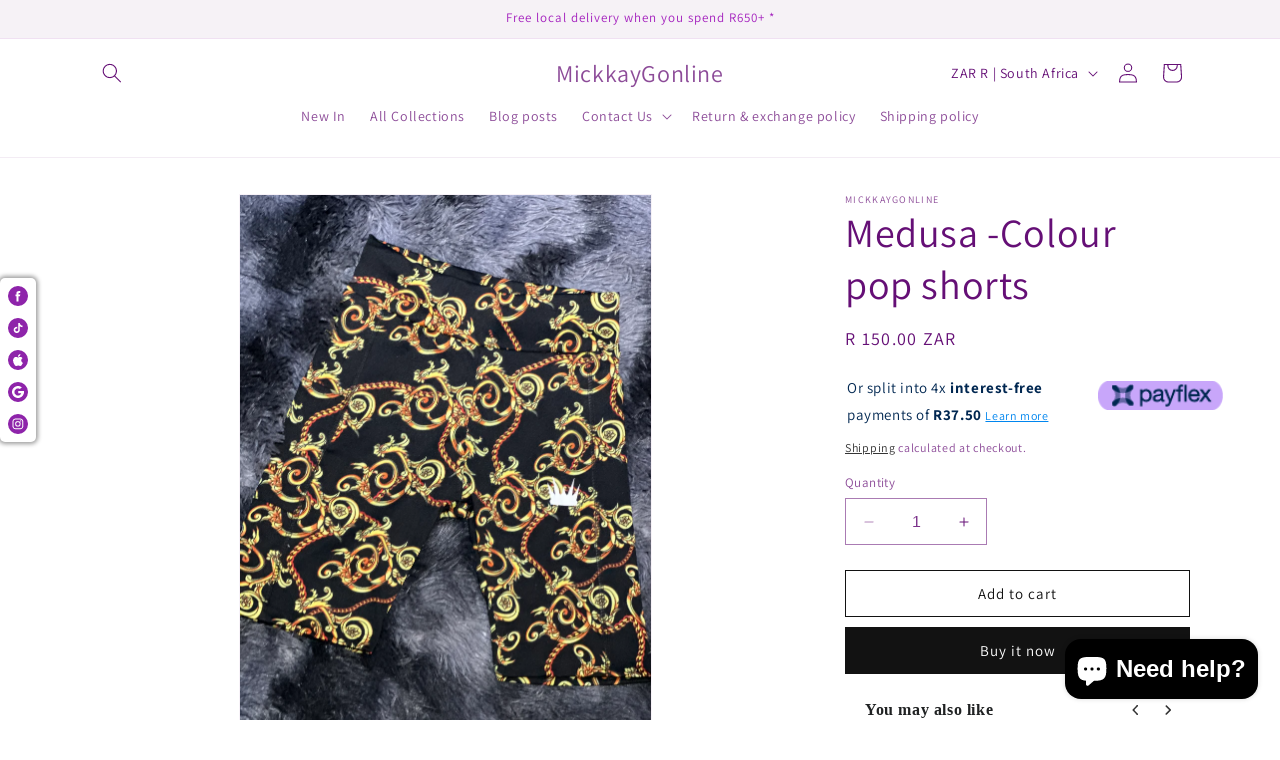

--- FILE ---
content_type: text/javascript; charset=utf-8
request_url: https://mickkaygonline.com/products/abc-printed-leggings.js
body_size: 349
content:
{"id":8899623551211,"title":"ABC Printed Leggings","handle":"abc-printed-leggings","description":"\u003cp\u003eUnleash your playful side with our ABC Printed Leggings. These cute leggings feature a fun scrambled letter print that adds a unique touch to any outfit. Made with a comfortable blend of lycra, spandex, and polyester.\u003c\/p\u003e","published_at":"2025-04-23T15:28:25+02:00","created_at":"2025-04-23T15:28:25+02:00","vendor":"MickkayGonline","type":"Leggings","tags":[],"price":19900,"price_min":19900,"price_max":19900,"available":true,"price_varies":false,"compare_at_price":22000,"compare_at_price_min":22000,"compare_at_price_max":22000,"compare_at_price_varies":false,"variants":[{"id":46374256476395,"title":"Small","option1":"Small","option2":null,"option3":null,"sku":"","requires_shipping":true,"taxable":false,"featured_image":null,"available":true,"name":"ABC Printed Leggings - Small","public_title":"Small","options":["Small"],"price":19900,"weight":300,"compare_at_price":22000,"inventory_management":"shopify","barcode":"","requires_selling_plan":false,"selling_plan_allocations":[]},{"id":46374256509163,"title":"Medium","option1":"Medium","option2":null,"option3":null,"sku":"","requires_shipping":true,"taxable":false,"featured_image":null,"available":true,"name":"ABC Printed Leggings - Medium","public_title":"Medium","options":["Medium"],"price":19900,"weight":300,"compare_at_price":22000,"inventory_management":"shopify","barcode":"","requires_selling_plan":false,"selling_plan_allocations":[]},{"id":46374256541931,"title":"Large","option1":"Large","option2":null,"option3":null,"sku":"","requires_shipping":true,"taxable":false,"featured_image":null,"available":true,"name":"ABC Printed Leggings - Large","public_title":"Large","options":["Large"],"price":19900,"weight":300,"compare_at_price":22000,"inventory_management":"shopify","barcode":"","requires_selling_plan":false,"selling_plan_allocations":[]},{"id":46374256574699,"title":"X-Large","option1":"X-Large","option2":null,"option3":null,"sku":"","requires_shipping":true,"taxable":false,"featured_image":null,"available":true,"name":"ABC Printed Leggings - X-Large","public_title":"X-Large","options":["X-Large"],"price":19900,"weight":300,"compare_at_price":22000,"inventory_management":"shopify","barcode":"","requires_selling_plan":false,"selling_plan_allocations":[]}],"images":["\/\/cdn.shopify.com\/s\/files\/1\/2497\/3826\/files\/72F8CECA-06F4-4222-A2B0-3713EA1A6EFF.webp?v=1745415396","\/\/cdn.shopify.com\/s\/files\/1\/2497\/3826\/files\/1EC407F7-3CBC-4CC0-912D-FFA49A944A23.jpg?v=1745415396","\/\/cdn.shopify.com\/s\/files\/1\/2497\/3826\/files\/1603EEBF-5C4B-4F65-A834-D831D722F190.jpg?v=1745416076"],"featured_image":"\/\/cdn.shopify.com\/s\/files\/1\/2497\/3826\/files\/72F8CECA-06F4-4222-A2B0-3713EA1A6EFF.webp?v=1745415396","options":[{"name":"Size","position":1,"values":["Small","Medium","Large","X-Large"]}],"url":"\/products\/abc-printed-leggings","media":[{"alt":null,"id":36823756407019,"position":1,"preview_image":{"aspect_ratio":0.744,"height":500,"width":372,"src":"https:\/\/cdn.shopify.com\/s\/files\/1\/2497\/3826\/files\/72F8CECA-06F4-4222-A2B0-3713EA1A6EFF.webp?v=1745415396"},"aspect_ratio":0.744,"height":500,"media_type":"image","src":"https:\/\/cdn.shopify.com\/s\/files\/1\/2497\/3826\/files\/72F8CECA-06F4-4222-A2B0-3713EA1A6EFF.webp?v=1745415396","width":372},{"alt":null,"id":36823756439787,"position":2,"preview_image":{"aspect_ratio":0.766,"height":500,"width":383,"src":"https:\/\/cdn.shopify.com\/s\/files\/1\/2497\/3826\/files\/1EC407F7-3CBC-4CC0-912D-FFA49A944A23.jpg?v=1745415396"},"aspect_ratio":0.766,"height":500,"media_type":"image","src":"https:\/\/cdn.shopify.com\/s\/files\/1\/2497\/3826\/files\/1EC407F7-3CBC-4CC0-912D-FFA49A944A23.jpg?v=1745415396","width":383},{"alt":null,"id":36823833706731,"position":3,"preview_image":{"aspect_ratio":0.75,"height":4032,"width":3024,"src":"https:\/\/cdn.shopify.com\/s\/files\/1\/2497\/3826\/files\/1603EEBF-5C4B-4F65-A834-D831D722F190.jpg?v=1745416076"},"aspect_ratio":0.75,"height":4032,"media_type":"image","src":"https:\/\/cdn.shopify.com\/s\/files\/1\/2497\/3826\/files\/1603EEBF-5C4B-4F65-A834-D831D722F190.jpg?v=1745416076","width":3024}],"requires_selling_plan":false,"selling_plan_groups":[]}

--- FILE ---
content_type: text/javascript; charset=utf-8
request_url: https://mickkaygonline.com/products/medusa-colour-pop-shorts.js?currency=ZAR&country=ZA
body_size: 532
content:
{"id":8060615360747,"title":"Medusa -Colour pop shorts","handle":"medusa-colour-pop-shorts","description":"\u003cp\u003e\u003cmeta charset=\"UTF-8\"\u003e\u003cspan\u003eRock your style in the Medusa -Colour Pop Shorts! Brightly colored and full of life, these midi shorts have the perfect high waisted fit and one pocket for convenient storage. Spice up any ensemble with these standout shades! 💃\u003c\/span\u003e\u003c\/p\u003e\n\u003cp\u003e\u003cspan\u003eShe is so elegant, she can be used casually or to gym.\u003c\/span\u003e\u003c\/p\u003e","published_at":"2023-06-02T14:01:15+02:00","created_at":"2023-06-02T14:01:15+02:00","vendor":"MickkayGonline","type":"Leggings","tags":[],"price":15000,"price_min":15000,"price_max":15000,"available":true,"price_varies":false,"compare_at_price":null,"compare_at_price_min":0,"compare_at_price_max":0,"compare_at_price_varies":false,"variants":[{"id":43980859998443,"title":"Default Title","option1":"Default Title","option2":null,"option3":null,"sku":"","requires_shipping":true,"taxable":false,"featured_image":null,"available":true,"name":"Medusa -Colour pop shorts","public_title":null,"options":["Default Title"],"price":15000,"weight":200,"compare_at_price":null,"inventory_management":"shopify","barcode":"","requires_selling_plan":false,"selling_plan_allocations":[]}],"images":["\/\/cdn.shopify.com\/s\/files\/1\/2497\/3826\/files\/image_25f8638e-3c00-4f96-ba17-61d9bb046e15.jpg?v=1685708907","\/\/cdn.shopify.com\/s\/files\/1\/2497\/3826\/files\/FullSizeRender_4ad6eafb-c758-44a3-8fbb-c82c7db73266.jpg?v=1695719682"],"featured_image":"\/\/cdn.shopify.com\/s\/files\/1\/2497\/3826\/files\/image_25f8638e-3c00-4f96-ba17-61d9bb046e15.jpg?v=1685708907","options":[{"name":"Title","position":1,"values":["Default Title"]}],"url":"\/products\/medusa-colour-pop-shorts","media":[{"alt":null,"id":32537889145067,"position":1,"preview_image":{"aspect_ratio":0.75,"height":4032,"width":3024,"src":"https:\/\/cdn.shopify.com\/s\/files\/1\/2497\/3826\/files\/image_25f8638e-3c00-4f96-ba17-61d9bb046e15.jpg?v=1685708907"},"aspect_ratio":0.75,"height":4032,"media_type":"image","src":"https:\/\/cdn.shopify.com\/s\/files\/1\/2497\/3826\/files\/image_25f8638e-3c00-4f96-ba17-61d9bb046e15.jpg?v=1685708907","width":3024},{"alt":null,"id":32906517414123,"position":2,"preview_image":{"aspect_ratio":0.979,"height":1214,"width":1189,"src":"https:\/\/cdn.shopify.com\/s\/files\/1\/2497\/3826\/files\/FullSizeRender_4ad6eafb-c758-44a3-8fbb-c82c7db73266.jpg?v=1695719682"},"aspect_ratio":0.979,"height":1214,"media_type":"image","src":"https:\/\/cdn.shopify.com\/s\/files\/1\/2497\/3826\/files\/FullSizeRender_4ad6eafb-c758-44a3-8fbb-c82c7db73266.jpg?v=1695719682","width":1189}],"requires_selling_plan":false,"selling_plan_groups":[]}

--- FILE ---
content_type: text/javascript; charset=utf-8
request_url: https://mickkaygonline.com/products/paintball-mesh-leggings.js
body_size: 570
content:
{"id":8120530567403,"title":"Paintball Mesh Leggings","handle":"paintball-mesh-leggings","description":"\u003cp\u003eShow off your style while working out with these high-waisted leggings! With squat proof material and our favourite pockets! A snug mesh design running down both legs keeps you cool still with a comfy fit, you wont be sacrificing fashion for function. Stay stylish and active with these chic leggings.\u003c\/p\u003e\n\u003cp\u003eAvailable in other prints too.\u003c\/p\u003e","published_at":"2023-10-10T12:07:41+02:00","created_at":"2023-10-09T11:58:40+02:00","vendor":"MickkayGonline","type":"Leggings","tags":[],"price":12000,"price_min":12000,"price_max":12000,"available":true,"price_varies":false,"compare_at_price":15000,"compare_at_price_min":15000,"compare_at_price_max":15000,"compare_at_price_varies":false,"variants":[{"id":44190184112363,"title":"Small\/Medium","option1":"Small\/Medium","option2":null,"option3":null,"sku":"","requires_shipping":true,"taxable":false,"featured_image":null,"available":false,"name":"Paintball Mesh Leggings - Small\/Medium","public_title":"Small\/Medium","options":["Small\/Medium"],"price":12000,"weight":0,"compare_at_price":null,"inventory_management":"shopify","barcode":"","requires_selling_plan":false,"selling_plan_allocations":[]},{"id":44190184145131,"title":"Medium\/Large","option1":"Medium\/Large","option2":null,"option3":null,"sku":"","requires_shipping":true,"taxable":false,"featured_image":null,"available":true,"name":"Paintball Mesh Leggings - Medium\/Large","public_title":"Medium\/Large","options":["Medium\/Large"],"price":12000,"weight":0,"compare_at_price":null,"inventory_management":"shopify","barcode":"","requires_selling_plan":false,"selling_plan_allocations":[]},{"id":44190184177899,"title":"Large\/X-Large","option1":"Large\/X-Large","option2":null,"option3":null,"sku":"","requires_shipping":true,"taxable":false,"featured_image":null,"available":true,"name":"Paintball Mesh Leggings - Large\/X-Large","public_title":"Large\/X-Large","options":["Large\/X-Large"],"price":12000,"weight":0,"compare_at_price":15000,"inventory_management":"shopify","barcode":"","requires_selling_plan":false,"selling_plan_allocations":[]}],"images":["\/\/cdn.shopify.com\/s\/files\/1\/2497\/3826\/files\/C75971B0-343A-49D8-A6DF-C4E828C4DA2C.jpg?v=1696848782","\/\/cdn.shopify.com\/s\/files\/1\/2497\/3826\/files\/FullSizeRender_bf860ef4-f457-4f7f-a1aa-45739ca04d0a.jpg?v=1697107591"],"featured_image":"\/\/cdn.shopify.com\/s\/files\/1\/2497\/3826\/files\/C75971B0-343A-49D8-A6DF-C4E828C4DA2C.jpg?v=1696848782","options":[{"name":"Size","position":1,"values":["Small\/Medium","Medium\/Large","Large\/X-Large"]}],"url":"\/products\/paintball-mesh-leggings","media":[{"alt":null,"id":32965781586155,"position":1,"preview_image":{"aspect_ratio":0.75,"height":4032,"width":3024,"src":"https:\/\/cdn.shopify.com\/s\/files\/1\/2497\/3826\/files\/C75971B0-343A-49D8-A6DF-C4E828C4DA2C.jpg?v=1696848782"},"aspect_ratio":0.75,"height":4032,"media_type":"image","src":"https:\/\/cdn.shopify.com\/s\/files\/1\/2497\/3826\/files\/C75971B0-343A-49D8-A6DF-C4E828C4DA2C.jpg?v=1696848782","width":3024},{"alt":null,"id":32977029398763,"position":2,"preview_image":{"aspect_ratio":1.035,"height":1150,"width":1190,"src":"https:\/\/cdn.shopify.com\/s\/files\/1\/2497\/3826\/files\/FullSizeRender_bf860ef4-f457-4f7f-a1aa-45739ca04d0a.jpg?v=1697107591"},"aspect_ratio":1.035,"height":1150,"media_type":"image","src":"https:\/\/cdn.shopify.com\/s\/files\/1\/2497\/3826\/files\/FullSizeRender_bf860ef4-f457-4f7f-a1aa-45739ca04d0a.jpg?v=1697107591","width":1190}],"requires_selling_plan":false,"selling_plan_groups":[]}

--- FILE ---
content_type: text/javascript; charset=utf-8
request_url: https://mickkaygonline.com/products/honeycomb-grid-leggings.js
body_size: 661
content:
{"id":8782210072811,"title":"Honeycomb Grid leggings","handle":"honeycomb-grid-leggings","description":"\u003cp\u003eBoost your confidence with our Honeycomb Grid leggings! Designed with a high waist band and anti-cellulite honeycomb pattern, these leggings provide both style and function. Show off your curves while reducing the appearance of cellulite.\u003c\/p\u003e","published_at":"2024-11-06T22:08:03+02:00","created_at":"2024-11-06T22:08:04+02:00","vendor":"MickkayGonline","type":"Active Wear","tags":[],"price":12000,"price_min":12000,"price_max":12000,"available":true,"price_varies":false,"compare_at_price":18000,"compare_at_price_min":18000,"compare_at_price_max":18000,"compare_at_price_varies":false,"variants":[{"id":45945833128171,"title":"Small\/Medium \/ Black","option1":"Small\/Medium","option2":"Black","option3":null,"sku":"","requires_shipping":true,"taxable":false,"featured_image":null,"available":true,"name":"Honeycomb Grid leggings - Small\/Medium \/ Black","public_title":"Small\/Medium \/ Black","options":["Small\/Medium","Black"],"price":12000,"weight":300,"compare_at_price":18000,"inventory_management":null,"barcode":"","requires_selling_plan":false,"selling_plan_allocations":[]},{"id":45945833160939,"title":"Small\/Medium \/ Avocado","option1":"Small\/Medium","option2":"Avocado","option3":null,"sku":"","requires_shipping":true,"taxable":false,"featured_image":null,"available":false,"name":"Honeycomb Grid leggings - Small\/Medium \/ Avocado","public_title":"Small\/Medium \/ Avocado","options":["Small\/Medium","Avocado"],"price":12000,"weight":300,"compare_at_price":18000,"inventory_management":"shopify","barcode":"","requires_selling_plan":false,"selling_plan_allocations":[]},{"id":45945833193707,"title":"Small\/Medium \/ Hot Chocolate","option1":"Small\/Medium","option2":"Hot Chocolate","option3":null,"sku":"","requires_shipping":true,"taxable":false,"featured_image":null,"available":true,"name":"Honeycomb Grid leggings - Small\/Medium \/ Hot Chocolate","public_title":"Small\/Medium \/ Hot Chocolate","options":["Small\/Medium","Hot Chocolate"],"price":12000,"weight":300,"compare_at_price":18000,"inventory_management":null,"barcode":"","requires_selling_plan":false,"selling_plan_allocations":[]},{"id":45945833226475,"title":"Small\/Medium \/ White","option1":"Small\/Medium","option2":"White","option3":null,"sku":"","requires_shipping":true,"taxable":false,"featured_image":null,"available":true,"name":"Honeycomb Grid leggings - Small\/Medium \/ White","public_title":"Small\/Medium \/ White","options":["Small\/Medium","White"],"price":12000,"weight":300,"compare_at_price":18000,"inventory_management":null,"barcode":"","requires_selling_plan":false,"selling_plan_allocations":[]},{"id":45945833259243,"title":"Medium\/Large \/ Black","option1":"Medium\/Large","option2":"Black","option3":null,"sku":"","requires_shipping":true,"taxable":false,"featured_image":null,"available":true,"name":"Honeycomb Grid leggings - Medium\/Large \/ Black","public_title":"Medium\/Large \/ Black","options":["Medium\/Large","Black"],"price":12000,"weight":300,"compare_at_price":18000,"inventory_management":null,"barcode":"","requires_selling_plan":false,"selling_plan_allocations":[]},{"id":45945833292011,"title":"Medium\/Large \/ Avocado","option1":"Medium\/Large","option2":"Avocado","option3":null,"sku":"","requires_shipping":true,"taxable":false,"featured_image":null,"available":false,"name":"Honeycomb Grid leggings - Medium\/Large \/ Avocado","public_title":"Medium\/Large \/ Avocado","options":["Medium\/Large","Avocado"],"price":12000,"weight":300,"compare_at_price":18000,"inventory_management":"shopify","barcode":"","requires_selling_plan":false,"selling_plan_allocations":[]},{"id":45945833324779,"title":"Medium\/Large \/ Hot Chocolate","option1":"Medium\/Large","option2":"Hot Chocolate","option3":null,"sku":"","requires_shipping":true,"taxable":false,"featured_image":null,"available":true,"name":"Honeycomb Grid leggings - Medium\/Large \/ Hot Chocolate","public_title":"Medium\/Large \/ Hot Chocolate","options":["Medium\/Large","Hot Chocolate"],"price":12000,"weight":300,"compare_at_price":18000,"inventory_management":null,"barcode":"","requires_selling_plan":false,"selling_plan_allocations":[]},{"id":45945833357547,"title":"Medium\/Large \/ White","option1":"Medium\/Large","option2":"White","option3":null,"sku":"","requires_shipping":true,"taxable":false,"featured_image":null,"available":true,"name":"Honeycomb Grid leggings - Medium\/Large \/ White","public_title":"Medium\/Large \/ White","options":["Medium\/Large","White"],"price":12000,"weight":300,"compare_at_price":18000,"inventory_management":null,"barcode":"","requires_selling_plan":false,"selling_plan_allocations":[]},{"id":45945833390315,"title":"Large\/X-Large \/ Black","option1":"Large\/X-Large","option2":"Black","option3":null,"sku":"","requires_shipping":true,"taxable":false,"featured_image":null,"available":true,"name":"Honeycomb Grid leggings - Large\/X-Large \/ Black","public_title":"Large\/X-Large \/ Black","options":["Large\/X-Large","Black"],"price":12000,"weight":300,"compare_at_price":18000,"inventory_management":null,"barcode":"","requires_selling_plan":false,"selling_plan_allocations":[]},{"id":45945833423083,"title":"Large\/X-Large \/ Avocado","option1":"Large\/X-Large","option2":"Avocado","option3":null,"sku":"","requires_shipping":true,"taxable":false,"featured_image":null,"available":false,"name":"Honeycomb Grid leggings - Large\/X-Large \/ Avocado","public_title":"Large\/X-Large \/ Avocado","options":["Large\/X-Large","Avocado"],"price":12000,"weight":300,"compare_at_price":18000,"inventory_management":"shopify","barcode":"","requires_selling_plan":false,"selling_plan_allocations":[]},{"id":45945833455851,"title":"Large\/X-Large \/ Hot Chocolate","option1":"Large\/X-Large","option2":"Hot Chocolate","option3":null,"sku":"","requires_shipping":true,"taxable":false,"featured_image":null,"available":true,"name":"Honeycomb Grid leggings - Large\/X-Large \/ Hot Chocolate","public_title":"Large\/X-Large \/ Hot Chocolate","options":["Large\/X-Large","Hot Chocolate"],"price":12000,"weight":300,"compare_at_price":18000,"inventory_management":null,"barcode":"","requires_selling_plan":false,"selling_plan_allocations":[]},{"id":45945833488619,"title":"Large\/X-Large \/ White","option1":"Large\/X-Large","option2":"White","option3":null,"sku":"","requires_shipping":true,"taxable":false,"featured_image":null,"available":true,"name":"Honeycomb Grid leggings - Large\/X-Large \/ White","public_title":"Large\/X-Large \/ White","options":["Large\/X-Large","White"],"price":12000,"weight":300,"compare_at_price":18000,"inventory_management":null,"barcode":"","requires_selling_plan":false,"selling_plan_allocations":[]}],"images":["\/\/cdn.shopify.com\/s\/files\/1\/2497\/3826\/files\/IMG_5313.webp?v=1730923679","\/\/cdn.shopify.com\/s\/files\/1\/2497\/3826\/files\/IMG_5312.webp?v=1730923679","\/\/cdn.shopify.com\/s\/files\/1\/2497\/3826\/files\/IMG_5308.webp?v=1730923679","\/\/cdn.shopify.com\/s\/files\/1\/2497\/3826\/files\/IMG-5666.jpg?v=1730924220","\/\/cdn.shopify.com\/s\/files\/1\/2497\/3826\/files\/IMG-5665.jpg?v=1730924220","\/\/cdn.shopify.com\/s\/files\/1\/2497\/3826\/files\/IMG-5663.webp?v=1730924220"],"featured_image":"\/\/cdn.shopify.com\/s\/files\/1\/2497\/3826\/files\/IMG_5313.webp?v=1730923679","options":[{"name":"Size","position":1,"values":["Small\/Medium","Medium\/Large","Large\/X-Large"]},{"name":"Color","position":2,"values":["Black","Avocado","Hot Chocolate","White"]}],"url":"\/products\/honeycomb-grid-leggings","media":[{"alt":null,"id":35827199639787,"position":1,"preview_image":{"aspect_ratio":0.571,"height":1050,"width":600,"src":"https:\/\/cdn.shopify.com\/s\/files\/1\/2497\/3826\/files\/IMG_5313.webp?v=1730923679"},"aspect_ratio":0.571,"height":1050,"media_type":"image","src":"https:\/\/cdn.shopify.com\/s\/files\/1\/2497\/3826\/files\/IMG_5313.webp?v=1730923679","width":600},{"alt":null,"id":35827199607019,"position":2,"preview_image":{"aspect_ratio":0.571,"height":1050,"width":600,"src":"https:\/\/cdn.shopify.com\/s\/files\/1\/2497\/3826\/files\/IMG_5312.webp?v=1730923679"},"aspect_ratio":0.571,"height":1050,"media_type":"image","src":"https:\/\/cdn.shopify.com\/s\/files\/1\/2497\/3826\/files\/IMG_5312.webp?v=1730923679","width":600},{"alt":null,"id":35827199672555,"position":3,"preview_image":{"aspect_ratio":0.478,"height":2710,"width":1296,"src":"https:\/\/cdn.shopify.com\/s\/files\/1\/2497\/3826\/files\/IMG_5308.webp?v=1730923679"},"aspect_ratio":0.478,"height":2710,"media_type":"image","src":"https:\/\/cdn.shopify.com\/s\/files\/1\/2497\/3826\/files\/IMG_5308.webp?v=1730923679","width":1296},{"alt":null,"id":35827229950187,"position":4,"preview_image":{"aspect_ratio":0.751,"height":639,"width":480,"src":"https:\/\/cdn.shopify.com\/s\/files\/1\/2497\/3826\/files\/IMG-5666.jpg?v=1730924220"},"aspect_ratio":0.751,"height":639,"media_type":"image","src":"https:\/\/cdn.shopify.com\/s\/files\/1\/2497\/3826\/files\/IMG-5666.jpg?v=1730924220","width":480},{"alt":null,"id":35827229982955,"position":5,"preview_image":{"aspect_ratio":0.59,"height":500,"width":295,"src":"https:\/\/cdn.shopify.com\/s\/files\/1\/2497\/3826\/files\/IMG-5665.jpg?v=1730924220"},"aspect_ratio":0.59,"height":500,"media_type":"image","src":"https:\/\/cdn.shopify.com\/s\/files\/1\/2497\/3826\/files\/IMG-5665.jpg?v=1730924220","width":295},{"alt":null,"id":35827230015723,"position":6,"preview_image":{"aspect_ratio":0.756,"height":1000,"width":756,"src":"https:\/\/cdn.shopify.com\/s\/files\/1\/2497\/3826\/files\/IMG-5663.webp?v=1730924220"},"aspect_ratio":0.756,"height":1000,"media_type":"image","src":"https:\/\/cdn.shopify.com\/s\/files\/1\/2497\/3826\/files\/IMG-5663.webp?v=1730924220","width":756}],"requires_selling_plan":false,"selling_plan_groups":[]}

--- FILE ---
content_type: text/javascript; charset=utf-8
request_url: https://mickkaygonline.com/products/honeycomb-grid-leggings.js
body_size: 661
content:
{"id":8782210072811,"title":"Honeycomb Grid leggings","handle":"honeycomb-grid-leggings","description":"\u003cp\u003eBoost your confidence with our Honeycomb Grid leggings! Designed with a high waist band and anti-cellulite honeycomb pattern, these leggings provide both style and function. Show off your curves while reducing the appearance of cellulite.\u003c\/p\u003e","published_at":"2024-11-06T22:08:03+02:00","created_at":"2024-11-06T22:08:04+02:00","vendor":"MickkayGonline","type":"Active Wear","tags":[],"price":12000,"price_min":12000,"price_max":12000,"available":true,"price_varies":false,"compare_at_price":18000,"compare_at_price_min":18000,"compare_at_price_max":18000,"compare_at_price_varies":false,"variants":[{"id":45945833128171,"title":"Small\/Medium \/ Black","option1":"Small\/Medium","option2":"Black","option3":null,"sku":"","requires_shipping":true,"taxable":false,"featured_image":null,"available":true,"name":"Honeycomb Grid leggings - Small\/Medium \/ Black","public_title":"Small\/Medium \/ Black","options":["Small\/Medium","Black"],"price":12000,"weight":300,"compare_at_price":18000,"inventory_management":null,"barcode":"","requires_selling_plan":false,"selling_plan_allocations":[]},{"id":45945833160939,"title":"Small\/Medium \/ Avocado","option1":"Small\/Medium","option2":"Avocado","option3":null,"sku":"","requires_shipping":true,"taxable":false,"featured_image":null,"available":false,"name":"Honeycomb Grid leggings - Small\/Medium \/ Avocado","public_title":"Small\/Medium \/ Avocado","options":["Small\/Medium","Avocado"],"price":12000,"weight":300,"compare_at_price":18000,"inventory_management":"shopify","barcode":"","requires_selling_plan":false,"selling_plan_allocations":[]},{"id":45945833193707,"title":"Small\/Medium \/ Hot Chocolate","option1":"Small\/Medium","option2":"Hot Chocolate","option3":null,"sku":"","requires_shipping":true,"taxable":false,"featured_image":null,"available":true,"name":"Honeycomb Grid leggings - Small\/Medium \/ Hot Chocolate","public_title":"Small\/Medium \/ Hot Chocolate","options":["Small\/Medium","Hot Chocolate"],"price":12000,"weight":300,"compare_at_price":18000,"inventory_management":null,"barcode":"","requires_selling_plan":false,"selling_plan_allocations":[]},{"id":45945833226475,"title":"Small\/Medium \/ White","option1":"Small\/Medium","option2":"White","option3":null,"sku":"","requires_shipping":true,"taxable":false,"featured_image":null,"available":true,"name":"Honeycomb Grid leggings - Small\/Medium \/ White","public_title":"Small\/Medium \/ White","options":["Small\/Medium","White"],"price":12000,"weight":300,"compare_at_price":18000,"inventory_management":null,"barcode":"","requires_selling_plan":false,"selling_plan_allocations":[]},{"id":45945833259243,"title":"Medium\/Large \/ Black","option1":"Medium\/Large","option2":"Black","option3":null,"sku":"","requires_shipping":true,"taxable":false,"featured_image":null,"available":true,"name":"Honeycomb Grid leggings - Medium\/Large \/ Black","public_title":"Medium\/Large \/ Black","options":["Medium\/Large","Black"],"price":12000,"weight":300,"compare_at_price":18000,"inventory_management":null,"barcode":"","requires_selling_plan":false,"selling_plan_allocations":[]},{"id":45945833292011,"title":"Medium\/Large \/ Avocado","option1":"Medium\/Large","option2":"Avocado","option3":null,"sku":"","requires_shipping":true,"taxable":false,"featured_image":null,"available":false,"name":"Honeycomb Grid leggings - Medium\/Large \/ Avocado","public_title":"Medium\/Large \/ Avocado","options":["Medium\/Large","Avocado"],"price":12000,"weight":300,"compare_at_price":18000,"inventory_management":"shopify","barcode":"","requires_selling_plan":false,"selling_plan_allocations":[]},{"id":45945833324779,"title":"Medium\/Large \/ Hot Chocolate","option1":"Medium\/Large","option2":"Hot Chocolate","option3":null,"sku":"","requires_shipping":true,"taxable":false,"featured_image":null,"available":true,"name":"Honeycomb Grid leggings - Medium\/Large \/ Hot Chocolate","public_title":"Medium\/Large \/ Hot Chocolate","options":["Medium\/Large","Hot Chocolate"],"price":12000,"weight":300,"compare_at_price":18000,"inventory_management":null,"barcode":"","requires_selling_plan":false,"selling_plan_allocations":[]},{"id":45945833357547,"title":"Medium\/Large \/ White","option1":"Medium\/Large","option2":"White","option3":null,"sku":"","requires_shipping":true,"taxable":false,"featured_image":null,"available":true,"name":"Honeycomb Grid leggings - Medium\/Large \/ White","public_title":"Medium\/Large \/ White","options":["Medium\/Large","White"],"price":12000,"weight":300,"compare_at_price":18000,"inventory_management":null,"barcode":"","requires_selling_plan":false,"selling_plan_allocations":[]},{"id":45945833390315,"title":"Large\/X-Large \/ Black","option1":"Large\/X-Large","option2":"Black","option3":null,"sku":"","requires_shipping":true,"taxable":false,"featured_image":null,"available":true,"name":"Honeycomb Grid leggings - Large\/X-Large \/ Black","public_title":"Large\/X-Large \/ Black","options":["Large\/X-Large","Black"],"price":12000,"weight":300,"compare_at_price":18000,"inventory_management":null,"barcode":"","requires_selling_plan":false,"selling_plan_allocations":[]},{"id":45945833423083,"title":"Large\/X-Large \/ Avocado","option1":"Large\/X-Large","option2":"Avocado","option3":null,"sku":"","requires_shipping":true,"taxable":false,"featured_image":null,"available":false,"name":"Honeycomb Grid leggings - Large\/X-Large \/ Avocado","public_title":"Large\/X-Large \/ Avocado","options":["Large\/X-Large","Avocado"],"price":12000,"weight":300,"compare_at_price":18000,"inventory_management":"shopify","barcode":"","requires_selling_plan":false,"selling_plan_allocations":[]},{"id":45945833455851,"title":"Large\/X-Large \/ Hot Chocolate","option1":"Large\/X-Large","option2":"Hot Chocolate","option3":null,"sku":"","requires_shipping":true,"taxable":false,"featured_image":null,"available":true,"name":"Honeycomb Grid leggings - Large\/X-Large \/ Hot Chocolate","public_title":"Large\/X-Large \/ Hot Chocolate","options":["Large\/X-Large","Hot Chocolate"],"price":12000,"weight":300,"compare_at_price":18000,"inventory_management":null,"barcode":"","requires_selling_plan":false,"selling_plan_allocations":[]},{"id":45945833488619,"title":"Large\/X-Large \/ White","option1":"Large\/X-Large","option2":"White","option3":null,"sku":"","requires_shipping":true,"taxable":false,"featured_image":null,"available":true,"name":"Honeycomb Grid leggings - Large\/X-Large \/ White","public_title":"Large\/X-Large \/ White","options":["Large\/X-Large","White"],"price":12000,"weight":300,"compare_at_price":18000,"inventory_management":null,"barcode":"","requires_selling_plan":false,"selling_plan_allocations":[]}],"images":["\/\/cdn.shopify.com\/s\/files\/1\/2497\/3826\/files\/IMG_5313.webp?v=1730923679","\/\/cdn.shopify.com\/s\/files\/1\/2497\/3826\/files\/IMG_5312.webp?v=1730923679","\/\/cdn.shopify.com\/s\/files\/1\/2497\/3826\/files\/IMG_5308.webp?v=1730923679","\/\/cdn.shopify.com\/s\/files\/1\/2497\/3826\/files\/IMG-5666.jpg?v=1730924220","\/\/cdn.shopify.com\/s\/files\/1\/2497\/3826\/files\/IMG-5665.jpg?v=1730924220","\/\/cdn.shopify.com\/s\/files\/1\/2497\/3826\/files\/IMG-5663.webp?v=1730924220"],"featured_image":"\/\/cdn.shopify.com\/s\/files\/1\/2497\/3826\/files\/IMG_5313.webp?v=1730923679","options":[{"name":"Size","position":1,"values":["Small\/Medium","Medium\/Large","Large\/X-Large"]},{"name":"Color","position":2,"values":["Black","Avocado","Hot Chocolate","White"]}],"url":"\/products\/honeycomb-grid-leggings","media":[{"alt":null,"id":35827199639787,"position":1,"preview_image":{"aspect_ratio":0.571,"height":1050,"width":600,"src":"https:\/\/cdn.shopify.com\/s\/files\/1\/2497\/3826\/files\/IMG_5313.webp?v=1730923679"},"aspect_ratio":0.571,"height":1050,"media_type":"image","src":"https:\/\/cdn.shopify.com\/s\/files\/1\/2497\/3826\/files\/IMG_5313.webp?v=1730923679","width":600},{"alt":null,"id":35827199607019,"position":2,"preview_image":{"aspect_ratio":0.571,"height":1050,"width":600,"src":"https:\/\/cdn.shopify.com\/s\/files\/1\/2497\/3826\/files\/IMG_5312.webp?v=1730923679"},"aspect_ratio":0.571,"height":1050,"media_type":"image","src":"https:\/\/cdn.shopify.com\/s\/files\/1\/2497\/3826\/files\/IMG_5312.webp?v=1730923679","width":600},{"alt":null,"id":35827199672555,"position":3,"preview_image":{"aspect_ratio":0.478,"height":2710,"width":1296,"src":"https:\/\/cdn.shopify.com\/s\/files\/1\/2497\/3826\/files\/IMG_5308.webp?v=1730923679"},"aspect_ratio":0.478,"height":2710,"media_type":"image","src":"https:\/\/cdn.shopify.com\/s\/files\/1\/2497\/3826\/files\/IMG_5308.webp?v=1730923679","width":1296},{"alt":null,"id":35827229950187,"position":4,"preview_image":{"aspect_ratio":0.751,"height":639,"width":480,"src":"https:\/\/cdn.shopify.com\/s\/files\/1\/2497\/3826\/files\/IMG-5666.jpg?v=1730924220"},"aspect_ratio":0.751,"height":639,"media_type":"image","src":"https:\/\/cdn.shopify.com\/s\/files\/1\/2497\/3826\/files\/IMG-5666.jpg?v=1730924220","width":480},{"alt":null,"id":35827229982955,"position":5,"preview_image":{"aspect_ratio":0.59,"height":500,"width":295,"src":"https:\/\/cdn.shopify.com\/s\/files\/1\/2497\/3826\/files\/IMG-5665.jpg?v=1730924220"},"aspect_ratio":0.59,"height":500,"media_type":"image","src":"https:\/\/cdn.shopify.com\/s\/files\/1\/2497\/3826\/files\/IMG-5665.jpg?v=1730924220","width":295},{"alt":null,"id":35827230015723,"position":6,"preview_image":{"aspect_ratio":0.756,"height":1000,"width":756,"src":"https:\/\/cdn.shopify.com\/s\/files\/1\/2497\/3826\/files\/IMG-5663.webp?v=1730924220"},"aspect_ratio":0.756,"height":1000,"media_type":"image","src":"https:\/\/cdn.shopify.com\/s\/files\/1\/2497\/3826\/files\/IMG-5663.webp?v=1730924220","width":756}],"requires_selling_plan":false,"selling_plan_groups":[]}

--- FILE ---
content_type: text/javascript; charset=utf-8
request_url: https://mickkaygonline.com/products/evie-seamless-leggings.js
body_size: 1065
content:
{"id":8803265970411,"title":"Evie Seamless Leggings","handle":"evie-seamless-leggings","description":"\u003cp\u003eEffortlessly slim your silhouette with Evie Seamless Leggings!\u003c\/p\u003e\n\u003cp\u003eThese high-waisted leggings provide tummy compression for a smooth and flattering look. Say goodbye to uncomfortable waistbands and hello to a sleek and comfortable fit. \u003c\/p\u003e\n\u003cp\u003eOne size fits a size 30-34\u003c\/p\u003e\n\u003cp\u003eKey Features:\u003c\/p\u003e\n\u003cp\u003e-One size fits all\u003c\/p\u003e\n\u003cp\u003e-4 way stretch\u003c\/p\u003e\n\u003cp\u003e-scrunch booty to accentuate curves\u003c\/p\u003e\n\u003cp\u003e-seamless fabric for comfort\u003c\/p\u003e\n\u003cp\u003e-Always fits technology\u003c\/p\u003e","published_at":"2024-12-05T15:41:29+02:00","created_at":"2024-12-05T15:41:29+02:00","vendor":"MickkayGonline","type":"Active Wear","tags":[],"price":16000,"price_min":16000,"price_max":16000,"available":true,"price_varies":false,"compare_at_price":null,"compare_at_price_min":0,"compare_at_price_max":0,"compare_at_price_varies":false,"variants":[{"id":46018232680683,"title":"Black","option1":"Black","option2":null,"option3":null,"sku":"","requires_shipping":true,"taxable":false,"featured_image":null,"available":false,"name":"Evie Seamless Leggings - Black","public_title":"Black","options":["Black"],"price":16000,"weight":300,"compare_at_price":null,"inventory_management":"shopify","barcode":"","requires_selling_plan":false,"selling_plan_allocations":[]},{"id":46018232713451,"title":"Gray","option1":"Gray","option2":null,"option3":null,"sku":"","requires_shipping":true,"taxable":false,"featured_image":null,"available":false,"name":"Evie Seamless Leggings - Gray","public_title":"Gray","options":["Gray"],"price":16000,"weight":300,"compare_at_price":null,"inventory_management":"shopify","barcode":"","requires_selling_plan":false,"selling_plan_allocations":[]},{"id":46018232746219,"title":"White","option1":"White","option2":null,"option3":null,"sku":"","requires_shipping":true,"taxable":false,"featured_image":null,"available":false,"name":"Evie Seamless Leggings - White","public_title":"White","options":["White"],"price":16000,"weight":300,"compare_at_price":null,"inventory_management":"shopify","barcode":"","requires_selling_plan":false,"selling_plan_allocations":[]},{"id":46018232778987,"title":"Hot Chocolate","option1":"Hot Chocolate","option2":null,"option3":null,"sku":"","requires_shipping":true,"taxable":false,"featured_image":null,"available":false,"name":"Evie Seamless Leggings - Hot Chocolate","public_title":"Hot Chocolate","options":["Hot Chocolate"],"price":16000,"weight":300,"compare_at_price":null,"inventory_management":"shopify","barcode":"","requires_selling_plan":false,"selling_plan_allocations":[]},{"id":46018232811755,"title":"Mauve","option1":"Mauve","option2":null,"option3":null,"sku":"","requires_shipping":true,"taxable":false,"featured_image":null,"available":false,"name":"Evie Seamless Leggings - Mauve","public_title":"Mauve","options":["Mauve"],"price":16000,"weight":300,"compare_at_price":null,"inventory_management":"shopify","barcode":"","requires_selling_plan":false,"selling_plan_allocations":[]},{"id":46018232844523,"title":"Pink","option1":"Pink","option2":null,"option3":null,"sku":"","requires_shipping":true,"taxable":false,"featured_image":null,"available":false,"name":"Evie Seamless Leggings - Pink","public_title":"Pink","options":["Pink"],"price":16000,"weight":300,"compare_at_price":null,"inventory_management":"shopify","barcode":"","requires_selling_plan":false,"selling_plan_allocations":[]},{"id":46018232877291,"title":"Deep Purple","option1":"Deep Purple","option2":null,"option3":null,"sku":"","requires_shipping":true,"taxable":false,"featured_image":null,"available":false,"name":"Evie Seamless Leggings - Deep Purple","public_title":"Deep Purple","options":["Deep Purple"],"price":16000,"weight":300,"compare_at_price":null,"inventory_management":"shopify","barcode":"","requires_selling_plan":false,"selling_plan_allocations":[]},{"id":46018232910059,"title":"Blue","option1":"Blue","option2":null,"option3":null,"sku":"","requires_shipping":true,"taxable":false,"featured_image":null,"available":true,"name":"Evie Seamless Leggings - Blue","public_title":"Blue","options":["Blue"],"price":16000,"weight":300,"compare_at_price":null,"inventory_management":"shopify","barcode":"","requires_selling_plan":false,"selling_plan_allocations":[]},{"id":46018232942827,"title":"Emerald green","option1":"Emerald green","option2":null,"option3":null,"sku":"","requires_shipping":true,"taxable":false,"featured_image":null,"available":false,"name":"Evie Seamless Leggings - Emerald green","public_title":"Emerald green","options":["Emerald green"],"price":16000,"weight":300,"compare_at_price":null,"inventory_management":"shopify","barcode":"","requires_selling_plan":false,"selling_plan_allocations":[]},{"id":46188232081643,"title":"Barbie Pink","option1":"Barbie Pink","option2":null,"option3":null,"sku":"","requires_shipping":true,"taxable":false,"featured_image":null,"available":false,"name":"Evie Seamless Leggings - Barbie Pink","public_title":"Barbie Pink","options":["Barbie Pink"],"price":16000,"weight":300,"compare_at_price":null,"inventory_management":"shopify","barcode":"","requires_selling_plan":false,"selling_plan_allocations":[]}],"images":["\/\/cdn.shopify.com\/s\/files\/1\/2497\/3826\/files\/4CBA0519-0459-4629-A3AF-46EF6E3F8602.jpg?v=1749495386","\/\/cdn.shopify.com\/s\/files\/1\/2497\/3826\/files\/F6191B38-0546-40B9-ACE4-4B6FE8F4D938.jpg?v=1749495386","\/\/cdn.shopify.com\/s\/files\/1\/2497\/3826\/files\/F221CC0D-AA6A-4922-B64F-710B46AC17C1.jpg?v=1749495386","\/\/cdn.shopify.com\/s\/files\/1\/2497\/3826\/files\/065AA597-3053-46AD-9C22-0E9776111AE2.jpg?v=1749495386","\/\/cdn.shopify.com\/s\/files\/1\/2497\/3826\/files\/0BF7FD65-CB0A-4E6E-8873-E555E183F860.jpg?v=1749495386","\/\/cdn.shopify.com\/s\/files\/1\/2497\/3826\/files\/9D699D89-F793-44D0-91DF-C19DE2115DEA.jpg?v=1749495386","\/\/cdn.shopify.com\/s\/files\/1\/2497\/3826\/files\/3316FFEA-542D-48FA-98FC-8B5FA8F73BF3.jpg?v=1749495386","\/\/cdn.shopify.com\/s\/files\/1\/2497\/3826\/files\/15E43FE4-CE96-4CCB-B1CA-B294396A74E3.jpg?v=1749495386","\/\/cdn.shopify.com\/s\/files\/1\/2497\/3826\/files\/601AA14E-3DFF-4289-A480-252718446017.jpg?v=1749495386","\/\/cdn.shopify.com\/s\/files\/1\/2497\/3826\/files\/240B116E-2014-431B-8CE5-12CEA850E933.jpg?v=1749495386","\/\/cdn.shopify.com\/s\/files\/1\/2497\/3826\/files\/C879BBAB-96F7-4E13-8562-BA4F73C7B0FB.jpg?v=1749495386","\/\/cdn.shopify.com\/s\/files\/1\/2497\/3826\/files\/0FC9ACB4-127B-43C1-8341-DCF8778DB42A.jpg?v=1749495386","\/\/cdn.shopify.com\/s\/files\/1\/2497\/3826\/files\/3C170A8F-7D8D-48E6-B8E6-43A7D86A83EF.jpg?v=1749495386","\/\/cdn.shopify.com\/s\/files\/1\/2497\/3826\/files\/60200651-4AB4-4645-A1A8-82293B25A857.jpg?v=1749495386"],"featured_image":"\/\/cdn.shopify.com\/s\/files\/1\/2497\/3826\/files\/4CBA0519-0459-4629-A3AF-46EF6E3F8602.jpg?v=1749495386","options":[{"name":"Color","position":1,"values":["Black","Gray","White","Hot Chocolate","Mauve","Pink","Deep Purple","Blue","Emerald green","Barbie Pink"]}],"url":"\/products\/evie-seamless-leggings","media":[{"alt":null,"id":37299397001451,"position":1,"preview_image":{"aspect_ratio":0.563,"height":2293,"width":1290,"src":"https:\/\/cdn.shopify.com\/s\/files\/1\/2497\/3826\/files\/4CBA0519-0459-4629-A3AF-46EF6E3F8602.jpg?v=1749495386"},"aspect_ratio":0.563,"height":2293,"media_type":"image","src":"https:\/\/cdn.shopify.com\/s\/files\/1\/2497\/3826\/files\/4CBA0519-0459-4629-A3AF-46EF6E3F8602.jpg?v=1749495386","width":1290},{"alt":null,"id":35998479220971,"position":2,"preview_image":{"aspect_ratio":0.75,"height":4032,"width":3024,"src":"https:\/\/cdn.shopify.com\/s\/files\/1\/2497\/3826\/files\/F6191B38-0546-40B9-ACE4-4B6FE8F4D938.jpg?v=1749495386"},"aspect_ratio":0.75,"height":4032,"media_type":"image","src":"https:\/\/cdn.shopify.com\/s\/files\/1\/2497\/3826\/files\/F6191B38-0546-40B9-ACE4-4B6FE8F4D938.jpg?v=1749495386","width":3024},{"alt":null,"id":37299396968683,"position":3,"preview_image":{"aspect_ratio":0.765,"height":1686,"width":1290,"src":"https:\/\/cdn.shopify.com\/s\/files\/1\/2497\/3826\/files\/F221CC0D-AA6A-4922-B64F-710B46AC17C1.jpg?v=1749495386"},"aspect_ratio":0.765,"height":1686,"media_type":"image","src":"https:\/\/cdn.shopify.com\/s\/files\/1\/2497\/3826\/files\/F221CC0D-AA6A-4922-B64F-710B46AC17C1.jpg?v=1749495386","width":1290},{"alt":null,"id":36400156606699,"position":4,"preview_image":{"aspect_ratio":1.0,"height":500,"width":500,"src":"https:\/\/cdn.shopify.com\/s\/files\/1\/2497\/3826\/files\/065AA597-3053-46AD-9C22-0E9776111AE2.jpg?v=1749495386"},"aspect_ratio":1.0,"height":500,"media_type":"image","src":"https:\/\/cdn.shopify.com\/s\/files\/1\/2497\/3826\/files\/065AA597-3053-46AD-9C22-0E9776111AE2.jpg?v=1749495386","width":500},{"alt":null,"id":35998479286507,"position":5,"preview_image":{"aspect_ratio":0.75,"height":4032,"width":3024,"src":"https:\/\/cdn.shopify.com\/s\/files\/1\/2497\/3826\/files\/0BF7FD65-CB0A-4E6E-8873-E555E183F860.jpg?v=1749495386"},"aspect_ratio":0.75,"height":4032,"media_type":"image","src":"https:\/\/cdn.shopify.com\/s\/files\/1\/2497\/3826\/files\/0BF7FD65-CB0A-4E6E-8873-E555E183F860.jpg?v=1749495386","width":3024},{"alt":null,"id":35998479089899,"position":6,"preview_image":{"aspect_ratio":0.804,"height":1604,"width":1290,"src":"https:\/\/cdn.shopify.com\/s\/files\/1\/2497\/3826\/files\/9D699D89-F793-44D0-91DF-C19DE2115DEA.jpg?v=1749495386"},"aspect_ratio":0.804,"height":1604,"media_type":"image","src":"https:\/\/cdn.shopify.com\/s\/files\/1\/2497\/3826\/files\/9D699D89-F793-44D0-91DF-C19DE2115DEA.jpg?v=1749495386","width":1290},{"alt":null,"id":35998479122667,"position":7,"preview_image":{"aspect_ratio":0.803,"height":1607,"width":1290,"src":"https:\/\/cdn.shopify.com\/s\/files\/1\/2497\/3826\/files\/3316FFEA-542D-48FA-98FC-8B5FA8F73BF3.jpg?v=1749495386"},"aspect_ratio":0.803,"height":1607,"media_type":"image","src":"https:\/\/cdn.shopify.com\/s\/files\/1\/2497\/3826\/files\/3316FFEA-542D-48FA-98FC-8B5FA8F73BF3.jpg?v=1749495386","width":1290},{"alt":null,"id":35998479155435,"position":8,"preview_image":{"aspect_ratio":0.75,"height":4032,"width":3024,"src":"https:\/\/cdn.shopify.com\/s\/files\/1\/2497\/3826\/files\/15E43FE4-CE96-4CCB-B1CA-B294396A74E3.jpg?v=1749495386"},"aspect_ratio":0.75,"height":4032,"media_type":"image","src":"https:\/\/cdn.shopify.com\/s\/files\/1\/2497\/3826\/files\/15E43FE4-CE96-4CCB-B1CA-B294396A74E3.jpg?v=1749495386","width":3024},{"alt":null,"id":35998479253739,"position":9,"preview_image":{"aspect_ratio":0.75,"height":4032,"width":3024,"src":"https:\/\/cdn.shopify.com\/s\/files\/1\/2497\/3826\/files\/601AA14E-3DFF-4289-A480-252718446017.jpg?v=1749495386"},"aspect_ratio":0.75,"height":4032,"media_type":"image","src":"https:\/\/cdn.shopify.com\/s\/files\/1\/2497\/3826\/files\/601AA14E-3DFF-4289-A480-252718446017.jpg?v=1749495386","width":3024},{"alt":null,"id":35998479319275,"position":10,"preview_image":{"aspect_ratio":0.75,"height":4032,"width":3024,"src":"https:\/\/cdn.shopify.com\/s\/files\/1\/2497\/3826\/files\/240B116E-2014-431B-8CE5-12CEA850E933.jpg?v=1749495386"},"aspect_ratio":0.75,"height":4032,"media_type":"image","src":"https:\/\/cdn.shopify.com\/s\/files\/1\/2497\/3826\/files\/240B116E-2014-431B-8CE5-12CEA850E933.jpg?v=1749495386","width":3024},{"alt":null,"id":35998479352043,"position":11,"preview_image":{"aspect_ratio":0.75,"height":4032,"width":3024,"src":"https:\/\/cdn.shopify.com\/s\/files\/1\/2497\/3826\/files\/C879BBAB-96F7-4E13-8562-BA4F73C7B0FB.jpg?v=1749495386"},"aspect_ratio":0.75,"height":4032,"media_type":"image","src":"https:\/\/cdn.shopify.com\/s\/files\/1\/2497\/3826\/files\/C879BBAB-96F7-4E13-8562-BA4F73C7B0FB.jpg?v=1749495386","width":3024},{"alt":null,"id":35998479384811,"position":12,"preview_image":{"aspect_ratio":0.75,"height":4032,"width":3024,"src":"https:\/\/cdn.shopify.com\/s\/files\/1\/2497\/3826\/files\/0FC9ACB4-127B-43C1-8341-DCF8778DB42A.jpg?v=1749495386"},"aspect_ratio":0.75,"height":4032,"media_type":"image","src":"https:\/\/cdn.shopify.com\/s\/files\/1\/2497\/3826\/files\/0FC9ACB4-127B-43C1-8341-DCF8778DB42A.jpg?v=1749495386","width":3024},{"alt":null,"id":35998479417579,"position":13,"preview_image":{"aspect_ratio":0.75,"height":4032,"width":3024,"src":"https:\/\/cdn.shopify.com\/s\/files\/1\/2497\/3826\/files\/3C170A8F-7D8D-48E6-B8E6-43A7D86A83EF.jpg?v=1749495386"},"aspect_ratio":0.75,"height":4032,"media_type":"image","src":"https:\/\/cdn.shopify.com\/s\/files\/1\/2497\/3826\/files\/3C170A8F-7D8D-48E6-B8E6-43A7D86A83EF.jpg?v=1749495386","width":3024},{"alt":null,"id":36400156639467,"position":14,"preview_image":{"aspect_ratio":0.751,"height":639,"width":480,"src":"https:\/\/cdn.shopify.com\/s\/files\/1\/2497\/3826\/files\/60200651-4AB4-4645-A1A8-82293B25A857.jpg?v=1749495386"},"aspect_ratio":0.751,"height":639,"media_type":"image","src":"https:\/\/cdn.shopify.com\/s\/files\/1\/2497\/3826\/files\/60200651-4AB4-4645-A1A8-82293B25A857.jpg?v=1749495386","width":480}],"requires_selling_plan":false,"selling_plan_groups":[]}

--- FILE ---
content_type: text/javascript; charset=utf-8
request_url: https://mickkaygonline.com/products/honeycomb-grid-leggings.js
body_size: 427
content:
{"id":8782210072811,"title":"Honeycomb Grid leggings","handle":"honeycomb-grid-leggings","description":"\u003cp\u003eBoost your confidence with our Honeycomb Grid leggings! Designed with a high waist band and anti-cellulite honeycomb pattern, these leggings provide both style and function. Show off your curves while reducing the appearance of cellulite.\u003c\/p\u003e","published_at":"2024-11-06T22:08:03+02:00","created_at":"2024-11-06T22:08:04+02:00","vendor":"MickkayGonline","type":"Active Wear","tags":[],"price":12000,"price_min":12000,"price_max":12000,"available":true,"price_varies":false,"compare_at_price":18000,"compare_at_price_min":18000,"compare_at_price_max":18000,"compare_at_price_varies":false,"variants":[{"id":45945833128171,"title":"Small\/Medium \/ Black","option1":"Small\/Medium","option2":"Black","option3":null,"sku":"","requires_shipping":true,"taxable":false,"featured_image":null,"available":true,"name":"Honeycomb Grid leggings - Small\/Medium \/ Black","public_title":"Small\/Medium \/ Black","options":["Small\/Medium","Black"],"price":12000,"weight":300,"compare_at_price":18000,"inventory_management":null,"barcode":"","requires_selling_plan":false,"selling_plan_allocations":[]},{"id":45945833160939,"title":"Small\/Medium \/ Avocado","option1":"Small\/Medium","option2":"Avocado","option3":null,"sku":"","requires_shipping":true,"taxable":false,"featured_image":null,"available":false,"name":"Honeycomb Grid leggings - Small\/Medium \/ Avocado","public_title":"Small\/Medium \/ Avocado","options":["Small\/Medium","Avocado"],"price":12000,"weight":300,"compare_at_price":18000,"inventory_management":"shopify","barcode":"","requires_selling_plan":false,"selling_plan_allocations":[]},{"id":45945833193707,"title":"Small\/Medium \/ Hot Chocolate","option1":"Small\/Medium","option2":"Hot Chocolate","option3":null,"sku":"","requires_shipping":true,"taxable":false,"featured_image":null,"available":true,"name":"Honeycomb Grid leggings - Small\/Medium \/ Hot Chocolate","public_title":"Small\/Medium \/ Hot Chocolate","options":["Small\/Medium","Hot Chocolate"],"price":12000,"weight":300,"compare_at_price":18000,"inventory_management":null,"barcode":"","requires_selling_plan":false,"selling_plan_allocations":[]},{"id":45945833226475,"title":"Small\/Medium \/ White","option1":"Small\/Medium","option2":"White","option3":null,"sku":"","requires_shipping":true,"taxable":false,"featured_image":null,"available":true,"name":"Honeycomb Grid leggings - Small\/Medium \/ White","public_title":"Small\/Medium \/ White","options":["Small\/Medium","White"],"price":12000,"weight":300,"compare_at_price":18000,"inventory_management":null,"barcode":"","requires_selling_plan":false,"selling_plan_allocations":[]},{"id":45945833259243,"title":"Medium\/Large \/ Black","option1":"Medium\/Large","option2":"Black","option3":null,"sku":"","requires_shipping":true,"taxable":false,"featured_image":null,"available":true,"name":"Honeycomb Grid leggings - Medium\/Large \/ Black","public_title":"Medium\/Large \/ Black","options":["Medium\/Large","Black"],"price":12000,"weight":300,"compare_at_price":18000,"inventory_management":null,"barcode":"","requires_selling_plan":false,"selling_plan_allocations":[]},{"id":45945833292011,"title":"Medium\/Large \/ Avocado","option1":"Medium\/Large","option2":"Avocado","option3":null,"sku":"","requires_shipping":true,"taxable":false,"featured_image":null,"available":false,"name":"Honeycomb Grid leggings - Medium\/Large \/ Avocado","public_title":"Medium\/Large \/ Avocado","options":["Medium\/Large","Avocado"],"price":12000,"weight":300,"compare_at_price":18000,"inventory_management":"shopify","barcode":"","requires_selling_plan":false,"selling_plan_allocations":[]},{"id":45945833324779,"title":"Medium\/Large \/ Hot Chocolate","option1":"Medium\/Large","option2":"Hot Chocolate","option3":null,"sku":"","requires_shipping":true,"taxable":false,"featured_image":null,"available":true,"name":"Honeycomb Grid leggings - Medium\/Large \/ Hot Chocolate","public_title":"Medium\/Large \/ Hot Chocolate","options":["Medium\/Large","Hot Chocolate"],"price":12000,"weight":300,"compare_at_price":18000,"inventory_management":null,"barcode":"","requires_selling_plan":false,"selling_plan_allocations":[]},{"id":45945833357547,"title":"Medium\/Large \/ White","option1":"Medium\/Large","option2":"White","option3":null,"sku":"","requires_shipping":true,"taxable":false,"featured_image":null,"available":true,"name":"Honeycomb Grid leggings - Medium\/Large \/ White","public_title":"Medium\/Large \/ White","options":["Medium\/Large","White"],"price":12000,"weight":300,"compare_at_price":18000,"inventory_management":null,"barcode":"","requires_selling_plan":false,"selling_plan_allocations":[]},{"id":45945833390315,"title":"Large\/X-Large \/ Black","option1":"Large\/X-Large","option2":"Black","option3":null,"sku":"","requires_shipping":true,"taxable":false,"featured_image":null,"available":true,"name":"Honeycomb Grid leggings - Large\/X-Large \/ Black","public_title":"Large\/X-Large \/ Black","options":["Large\/X-Large","Black"],"price":12000,"weight":300,"compare_at_price":18000,"inventory_management":null,"barcode":"","requires_selling_plan":false,"selling_plan_allocations":[]},{"id":45945833423083,"title":"Large\/X-Large \/ Avocado","option1":"Large\/X-Large","option2":"Avocado","option3":null,"sku":"","requires_shipping":true,"taxable":false,"featured_image":null,"available":false,"name":"Honeycomb Grid leggings - Large\/X-Large \/ Avocado","public_title":"Large\/X-Large \/ Avocado","options":["Large\/X-Large","Avocado"],"price":12000,"weight":300,"compare_at_price":18000,"inventory_management":"shopify","barcode":"","requires_selling_plan":false,"selling_plan_allocations":[]},{"id":45945833455851,"title":"Large\/X-Large \/ Hot Chocolate","option1":"Large\/X-Large","option2":"Hot Chocolate","option3":null,"sku":"","requires_shipping":true,"taxable":false,"featured_image":null,"available":true,"name":"Honeycomb Grid leggings - Large\/X-Large \/ Hot Chocolate","public_title":"Large\/X-Large \/ Hot Chocolate","options":["Large\/X-Large","Hot Chocolate"],"price":12000,"weight":300,"compare_at_price":18000,"inventory_management":null,"barcode":"","requires_selling_plan":false,"selling_plan_allocations":[]},{"id":45945833488619,"title":"Large\/X-Large \/ White","option1":"Large\/X-Large","option2":"White","option3":null,"sku":"","requires_shipping":true,"taxable":false,"featured_image":null,"available":true,"name":"Honeycomb Grid leggings - Large\/X-Large \/ White","public_title":"Large\/X-Large \/ White","options":["Large\/X-Large","White"],"price":12000,"weight":300,"compare_at_price":18000,"inventory_management":null,"barcode":"","requires_selling_plan":false,"selling_plan_allocations":[]}],"images":["\/\/cdn.shopify.com\/s\/files\/1\/2497\/3826\/files\/IMG_5313.webp?v=1730923679","\/\/cdn.shopify.com\/s\/files\/1\/2497\/3826\/files\/IMG_5312.webp?v=1730923679","\/\/cdn.shopify.com\/s\/files\/1\/2497\/3826\/files\/IMG_5308.webp?v=1730923679","\/\/cdn.shopify.com\/s\/files\/1\/2497\/3826\/files\/IMG-5666.jpg?v=1730924220","\/\/cdn.shopify.com\/s\/files\/1\/2497\/3826\/files\/IMG-5665.jpg?v=1730924220","\/\/cdn.shopify.com\/s\/files\/1\/2497\/3826\/files\/IMG-5663.webp?v=1730924220"],"featured_image":"\/\/cdn.shopify.com\/s\/files\/1\/2497\/3826\/files\/IMG_5313.webp?v=1730923679","options":[{"name":"Size","position":1,"values":["Small\/Medium","Medium\/Large","Large\/X-Large"]},{"name":"Color","position":2,"values":["Black","Avocado","Hot Chocolate","White"]}],"url":"\/products\/honeycomb-grid-leggings","media":[{"alt":null,"id":35827199639787,"position":1,"preview_image":{"aspect_ratio":0.571,"height":1050,"width":600,"src":"https:\/\/cdn.shopify.com\/s\/files\/1\/2497\/3826\/files\/IMG_5313.webp?v=1730923679"},"aspect_ratio":0.571,"height":1050,"media_type":"image","src":"https:\/\/cdn.shopify.com\/s\/files\/1\/2497\/3826\/files\/IMG_5313.webp?v=1730923679","width":600},{"alt":null,"id":35827199607019,"position":2,"preview_image":{"aspect_ratio":0.571,"height":1050,"width":600,"src":"https:\/\/cdn.shopify.com\/s\/files\/1\/2497\/3826\/files\/IMG_5312.webp?v=1730923679"},"aspect_ratio":0.571,"height":1050,"media_type":"image","src":"https:\/\/cdn.shopify.com\/s\/files\/1\/2497\/3826\/files\/IMG_5312.webp?v=1730923679","width":600},{"alt":null,"id":35827199672555,"position":3,"preview_image":{"aspect_ratio":0.478,"height":2710,"width":1296,"src":"https:\/\/cdn.shopify.com\/s\/files\/1\/2497\/3826\/files\/IMG_5308.webp?v=1730923679"},"aspect_ratio":0.478,"height":2710,"media_type":"image","src":"https:\/\/cdn.shopify.com\/s\/files\/1\/2497\/3826\/files\/IMG_5308.webp?v=1730923679","width":1296},{"alt":null,"id":35827229950187,"position":4,"preview_image":{"aspect_ratio":0.751,"height":639,"width":480,"src":"https:\/\/cdn.shopify.com\/s\/files\/1\/2497\/3826\/files\/IMG-5666.jpg?v=1730924220"},"aspect_ratio":0.751,"height":639,"media_type":"image","src":"https:\/\/cdn.shopify.com\/s\/files\/1\/2497\/3826\/files\/IMG-5666.jpg?v=1730924220","width":480},{"alt":null,"id":35827229982955,"position":5,"preview_image":{"aspect_ratio":0.59,"height":500,"width":295,"src":"https:\/\/cdn.shopify.com\/s\/files\/1\/2497\/3826\/files\/IMG-5665.jpg?v=1730924220"},"aspect_ratio":0.59,"height":500,"media_type":"image","src":"https:\/\/cdn.shopify.com\/s\/files\/1\/2497\/3826\/files\/IMG-5665.jpg?v=1730924220","width":295},{"alt":null,"id":35827230015723,"position":6,"preview_image":{"aspect_ratio":0.756,"height":1000,"width":756,"src":"https:\/\/cdn.shopify.com\/s\/files\/1\/2497\/3826\/files\/IMG-5663.webp?v=1730924220"},"aspect_ratio":0.756,"height":1000,"media_type":"image","src":"https:\/\/cdn.shopify.com\/s\/files\/1\/2497\/3826\/files\/IMG-5663.webp?v=1730924220","width":756}],"requires_selling_plan":false,"selling_plan_groups":[]}

--- FILE ---
content_type: text/javascript; charset=utf-8
request_url: https://mickkaygonline.com/products/evie-seamless-leggings-copy.js
body_size: 755
content:
{"id":8803266035947,"title":"Evie Seamless Shorts","handle":"evie-seamless-leggings-copy","description":"\u003cp\u003eEffortlessly slim your silhouette with Evie Seamless Shorts!\u003c\/p\u003e\n\u003cp\u003eThese high-waisted shorts provide tummy compression for a smooth and flattering look. Say goodbye to uncomfortable waistbands and hello to a sleek and comfortable fit. \u003c\/p\u003e\n\u003cp\u003eKey Features:\u003c\/p\u003e\n\u003cp\u003e-One size fits all\u003c\/p\u003e\n\u003cp\u003e-4 way stretch\u003c\/p\u003e\n\u003cp\u003e-scrunch booty to accentuate curves\u003c\/p\u003e\n\u003cp\u003e-seamless fabric for comfort\u003c\/p\u003e\n\u003cp\u003e-Always fits technology\u003c\/p\u003e","published_at":"2024-12-05T15:58:04+02:00","created_at":"2024-12-05T15:41:39+02:00","vendor":"MickkayGonline","type":"Active Wear","tags":[],"price":14000,"price_min":14000,"price_max":14000,"available":true,"price_varies":false,"compare_at_price":null,"compare_at_price_min":0,"compare_at_price_max":0,"compare_at_price_varies":false,"variants":[{"id":46018239004907,"title":"Hot Chocolate","option1":"Hot Chocolate","option2":null,"option3":null,"sku":"","requires_shipping":true,"taxable":false,"featured_image":null,"available":true,"name":"Evie Seamless Shorts - Hot Chocolate","public_title":"Hot Chocolate","options":["Hot Chocolate"],"price":14000,"weight":200,"compare_at_price":null,"inventory_management":"shopify","barcode":"","requires_selling_plan":false,"selling_plan_allocations":[]},{"id":46018239037675,"title":"Pink","option1":"Pink","option2":null,"option3":null,"sku":"","requires_shipping":true,"taxable":false,"featured_image":null,"available":false,"name":"Evie Seamless Shorts - Pink","public_title":"Pink","options":["Pink"],"price":14000,"weight":200,"compare_at_price":null,"inventory_management":"shopify","barcode":"","requires_selling_plan":false,"selling_plan_allocations":[]},{"id":46018239070443,"title":"Deep Purple","option1":"Deep Purple","option2":null,"option3":null,"sku":"","requires_shipping":true,"taxable":false,"featured_image":null,"available":true,"name":"Evie Seamless Shorts - Deep Purple","public_title":"Deep Purple","options":["Deep Purple"],"price":14000,"weight":200,"compare_at_price":null,"inventory_management":"shopify","barcode":"","requires_selling_plan":false,"selling_plan_allocations":[]},{"id":46018239103211,"title":"White","option1":"White","option2":null,"option3":null,"sku":"","requires_shipping":true,"taxable":false,"featured_image":null,"available":true,"name":"Evie Seamless Shorts - White","public_title":"White","options":["White"],"price":14000,"weight":200,"compare_at_price":null,"inventory_management":"shopify","barcode":"","requires_selling_plan":false,"selling_plan_allocations":[]},{"id":46018239135979,"title":"Emerald green","option1":"Emerald green","option2":null,"option3":null,"sku":"","requires_shipping":true,"taxable":false,"featured_image":null,"available":true,"name":"Evie Seamless Shorts - Emerald green","public_title":"Emerald green","options":["Emerald green"],"price":14000,"weight":200,"compare_at_price":null,"inventory_management":"shopify","barcode":"","requires_selling_plan":false,"selling_plan_allocations":[]},{"id":46018239168747,"title":"Gray","option1":"Gray","option2":null,"option3":null,"sku":"","requires_shipping":true,"taxable":false,"featured_image":null,"available":true,"name":"Evie Seamless Shorts - Gray","public_title":"Gray","options":["Gray"],"price":14000,"weight":200,"compare_at_price":null,"inventory_management":"shopify","barcode":"","requires_selling_plan":false,"selling_plan_allocations":[]},{"id":46018239201515,"title":"Purple","option1":"Purple","option2":null,"option3":null,"sku":"","requires_shipping":true,"taxable":false,"featured_image":null,"available":false,"name":"Evie Seamless Shorts - Purple","public_title":"Purple","options":["Purple"],"price":14000,"weight":200,"compare_at_price":null,"inventory_management":"shopify","barcode":"","requires_selling_plan":false,"selling_plan_allocations":[]},{"id":46018239234283,"title":"Blue","option1":"Blue","option2":null,"option3":null,"sku":"","requires_shipping":true,"taxable":false,"featured_image":null,"available":true,"name":"Evie Seamless Shorts - Blue","public_title":"Blue","options":["Blue"],"price":14000,"weight":200,"compare_at_price":null,"inventory_management":"shopify","barcode":"","requires_selling_plan":false,"selling_plan_allocations":[]},{"id":46018239267051,"title":"Black","option1":"Black","option2":null,"option3":null,"sku":"","requires_shipping":true,"taxable":false,"featured_image":null,"available":true,"name":"Evie Seamless Shorts - Black","public_title":"Black","options":["Black"],"price":14000,"weight":200,"compare_at_price":null,"inventory_management":"shopify","barcode":"","requires_selling_plan":false,"selling_plan_allocations":[]}],"images":["\/\/cdn.shopify.com\/s\/files\/1\/2497\/3826\/files\/6AD000A9-BCCD-4B5A-9DEA-75C7373A53C9.jpg?v=1733411140","\/\/cdn.shopify.com\/s\/files\/1\/2497\/3826\/files\/20836BBF-6726-4DD5-A5A0-6A1436CFF725.jpg?v=1733411140","\/\/cdn.shopify.com\/s\/files\/1\/2497\/3826\/files\/D4F20327-7AA6-40A8-AC9E-09158912EF0B.jpg?v=1733411140","\/\/cdn.shopify.com\/s\/files\/1\/2497\/3826\/files\/B1FAD407-84AA-48CE-B2B0-00E05A0FBAAC.jpg?v=1733411140","\/\/cdn.shopify.com\/s\/files\/1\/2497\/3826\/files\/D27DCEFE-F900-4537-8A30-C270BD704F47.jpg?v=1733411140","\/\/cdn.shopify.com\/s\/files\/1\/2497\/3826\/files\/4D7D9DF4-B897-46E2-A182-DA78895981C8.jpg?v=1733411140","\/\/cdn.shopify.com\/s\/files\/1\/2497\/3826\/files\/154B458D-658B-4915-A798-53302DD634C6.jpg?v=1733411140","\/\/cdn.shopify.com\/s\/files\/1\/2497\/3826\/files\/7BF337D8-9BBF-47A1-92D5-4AF222E4799E.jpg?v=1733411140","\/\/cdn.shopify.com\/s\/files\/1\/2497\/3826\/files\/4449274B-6559-4D59-AC4F-4B1698D14D9E.jpg?v=1733411140","\/\/cdn.shopify.com\/s\/files\/1\/2497\/3826\/files\/5B6E0861-621F-4790-8D0F-143513782A38.jpg?v=1733411140"],"featured_image":"\/\/cdn.shopify.com\/s\/files\/1\/2497\/3826\/files\/6AD000A9-BCCD-4B5A-9DEA-75C7373A53C9.jpg?v=1733411140","options":[{"name":"Color","position":1,"values":["Hot Chocolate","Pink","Deep Purple","White","Emerald green","Gray","Purple","Blue","Black"]}],"url":"\/products\/evie-seamless-leggings-copy","media":[{"alt":null,"id":35998788976875,"position":1,"preview_image":{"aspect_ratio":0.75,"height":4032,"width":3024,"src":"https:\/\/cdn.shopify.com\/s\/files\/1\/2497\/3826\/files\/6AD000A9-BCCD-4B5A-9DEA-75C7373A53C9.jpg?v=1733411140"},"aspect_ratio":0.75,"height":4032,"media_type":"image","src":"https:\/\/cdn.shopify.com\/s\/files\/1\/2497\/3826\/files\/6AD000A9-BCCD-4B5A-9DEA-75C7373A53C9.jpg?v=1733411140","width":3024},{"alt":null,"id":35998789009643,"position":2,"preview_image":{"aspect_ratio":0.75,"height":4032,"width":3024,"src":"https:\/\/cdn.shopify.com\/s\/files\/1\/2497\/3826\/files\/20836BBF-6726-4DD5-A5A0-6A1436CFF725.jpg?v=1733411140"},"aspect_ratio":0.75,"height":4032,"media_type":"image","src":"https:\/\/cdn.shopify.com\/s\/files\/1\/2497\/3826\/files\/20836BBF-6726-4DD5-A5A0-6A1436CFF725.jpg?v=1733411140","width":3024},{"alt":null,"id":35998789042411,"position":3,"preview_image":{"aspect_ratio":0.75,"height":4032,"width":3024,"src":"https:\/\/cdn.shopify.com\/s\/files\/1\/2497\/3826\/files\/D4F20327-7AA6-40A8-AC9E-09158912EF0B.jpg?v=1733411140"},"aspect_ratio":0.75,"height":4032,"media_type":"image","src":"https:\/\/cdn.shopify.com\/s\/files\/1\/2497\/3826\/files\/D4F20327-7AA6-40A8-AC9E-09158912EF0B.jpg?v=1733411140","width":3024},{"alt":null,"id":35998789075179,"position":4,"preview_image":{"aspect_ratio":0.75,"height":4032,"width":3024,"src":"https:\/\/cdn.shopify.com\/s\/files\/1\/2497\/3826\/files\/B1FAD407-84AA-48CE-B2B0-00E05A0FBAAC.jpg?v=1733411140"},"aspect_ratio":0.75,"height":4032,"media_type":"image","src":"https:\/\/cdn.shopify.com\/s\/files\/1\/2497\/3826\/files\/B1FAD407-84AA-48CE-B2B0-00E05A0FBAAC.jpg?v=1733411140","width":3024},{"alt":null,"id":35998789107947,"position":5,"preview_image":{"aspect_ratio":0.75,"height":4032,"width":3024,"src":"https:\/\/cdn.shopify.com\/s\/files\/1\/2497\/3826\/files\/D27DCEFE-F900-4537-8A30-C270BD704F47.jpg?v=1733411140"},"aspect_ratio":0.75,"height":4032,"media_type":"image","src":"https:\/\/cdn.shopify.com\/s\/files\/1\/2497\/3826\/files\/D27DCEFE-F900-4537-8A30-C270BD704F47.jpg?v=1733411140","width":3024},{"alt":null,"id":35998789140715,"position":6,"preview_image":{"aspect_ratio":0.75,"height":4032,"width":3024,"src":"https:\/\/cdn.shopify.com\/s\/files\/1\/2497\/3826\/files\/4D7D9DF4-B897-46E2-A182-DA78895981C8.jpg?v=1733411140"},"aspect_ratio":0.75,"height":4032,"media_type":"image","src":"https:\/\/cdn.shopify.com\/s\/files\/1\/2497\/3826\/files\/4D7D9DF4-B897-46E2-A182-DA78895981C8.jpg?v=1733411140","width":3024},{"alt":null,"id":35998789173483,"position":7,"preview_image":{"aspect_ratio":0.75,"height":4032,"width":3024,"src":"https:\/\/cdn.shopify.com\/s\/files\/1\/2497\/3826\/files\/154B458D-658B-4915-A798-53302DD634C6.jpg?v=1733411140"},"aspect_ratio":0.75,"height":4032,"media_type":"image","src":"https:\/\/cdn.shopify.com\/s\/files\/1\/2497\/3826\/files\/154B458D-658B-4915-A798-53302DD634C6.jpg?v=1733411140","width":3024},{"alt":null,"id":35998789206251,"position":8,"preview_image":{"aspect_ratio":0.75,"height":4032,"width":3024,"src":"https:\/\/cdn.shopify.com\/s\/files\/1\/2497\/3826\/files\/7BF337D8-9BBF-47A1-92D5-4AF222E4799E.jpg?v=1733411140"},"aspect_ratio":0.75,"height":4032,"media_type":"image","src":"https:\/\/cdn.shopify.com\/s\/files\/1\/2497\/3826\/files\/7BF337D8-9BBF-47A1-92D5-4AF222E4799E.jpg?v=1733411140","width":3024},{"alt":null,"id":35998789239019,"position":9,"preview_image":{"aspect_ratio":0.75,"height":4032,"width":3024,"src":"https:\/\/cdn.shopify.com\/s\/files\/1\/2497\/3826\/files\/4449274B-6559-4D59-AC4F-4B1698D14D9E.jpg?v=1733411140"},"aspect_ratio":0.75,"height":4032,"media_type":"image","src":"https:\/\/cdn.shopify.com\/s\/files\/1\/2497\/3826\/files\/4449274B-6559-4D59-AC4F-4B1698D14D9E.jpg?v=1733411140","width":3024},{"alt":null,"id":35998789271787,"position":10,"preview_image":{"aspect_ratio":0.75,"height":4032,"width":3024,"src":"https:\/\/cdn.shopify.com\/s\/files\/1\/2497\/3826\/files\/5B6E0861-621F-4790-8D0F-143513782A38.jpg?v=1733411140"},"aspect_ratio":0.75,"height":4032,"media_type":"image","src":"https:\/\/cdn.shopify.com\/s\/files\/1\/2497\/3826\/files\/5B6E0861-621F-4790-8D0F-143513782A38.jpg?v=1733411140","width":3024}],"requires_selling_plan":false,"selling_plan_groups":[]}

--- FILE ---
content_type: text/javascript; charset=utf-8
request_url: https://mickkaygonline.com/products/evie-seamless-leggings-copy.js
body_size: 754
content:
{"id":8803266035947,"title":"Evie Seamless Shorts","handle":"evie-seamless-leggings-copy","description":"\u003cp\u003eEffortlessly slim your silhouette with Evie Seamless Shorts!\u003c\/p\u003e\n\u003cp\u003eThese high-waisted shorts provide tummy compression for a smooth and flattering look. Say goodbye to uncomfortable waistbands and hello to a sleek and comfortable fit. \u003c\/p\u003e\n\u003cp\u003eKey Features:\u003c\/p\u003e\n\u003cp\u003e-One size fits all\u003c\/p\u003e\n\u003cp\u003e-4 way stretch\u003c\/p\u003e\n\u003cp\u003e-scrunch booty to accentuate curves\u003c\/p\u003e\n\u003cp\u003e-seamless fabric for comfort\u003c\/p\u003e\n\u003cp\u003e-Always fits technology\u003c\/p\u003e","published_at":"2024-12-05T15:58:04+02:00","created_at":"2024-12-05T15:41:39+02:00","vendor":"MickkayGonline","type":"Active Wear","tags":[],"price":14000,"price_min":14000,"price_max":14000,"available":true,"price_varies":false,"compare_at_price":null,"compare_at_price_min":0,"compare_at_price_max":0,"compare_at_price_varies":false,"variants":[{"id":46018239004907,"title":"Hot Chocolate","option1":"Hot Chocolate","option2":null,"option3":null,"sku":"","requires_shipping":true,"taxable":false,"featured_image":null,"available":true,"name":"Evie Seamless Shorts - Hot Chocolate","public_title":"Hot Chocolate","options":["Hot Chocolate"],"price":14000,"weight":200,"compare_at_price":null,"inventory_management":"shopify","barcode":"","requires_selling_plan":false,"selling_plan_allocations":[]},{"id":46018239037675,"title":"Pink","option1":"Pink","option2":null,"option3":null,"sku":"","requires_shipping":true,"taxable":false,"featured_image":null,"available":false,"name":"Evie Seamless Shorts - Pink","public_title":"Pink","options":["Pink"],"price":14000,"weight":200,"compare_at_price":null,"inventory_management":"shopify","barcode":"","requires_selling_plan":false,"selling_plan_allocations":[]},{"id":46018239070443,"title":"Deep Purple","option1":"Deep Purple","option2":null,"option3":null,"sku":"","requires_shipping":true,"taxable":false,"featured_image":null,"available":true,"name":"Evie Seamless Shorts - Deep Purple","public_title":"Deep Purple","options":["Deep Purple"],"price":14000,"weight":200,"compare_at_price":null,"inventory_management":"shopify","barcode":"","requires_selling_plan":false,"selling_plan_allocations":[]},{"id":46018239103211,"title":"White","option1":"White","option2":null,"option3":null,"sku":"","requires_shipping":true,"taxable":false,"featured_image":null,"available":true,"name":"Evie Seamless Shorts - White","public_title":"White","options":["White"],"price":14000,"weight":200,"compare_at_price":null,"inventory_management":"shopify","barcode":"","requires_selling_plan":false,"selling_plan_allocations":[]},{"id":46018239135979,"title":"Emerald green","option1":"Emerald green","option2":null,"option3":null,"sku":"","requires_shipping":true,"taxable":false,"featured_image":null,"available":true,"name":"Evie Seamless Shorts - Emerald green","public_title":"Emerald green","options":["Emerald green"],"price":14000,"weight":200,"compare_at_price":null,"inventory_management":"shopify","barcode":"","requires_selling_plan":false,"selling_plan_allocations":[]},{"id":46018239168747,"title":"Gray","option1":"Gray","option2":null,"option3":null,"sku":"","requires_shipping":true,"taxable":false,"featured_image":null,"available":true,"name":"Evie Seamless Shorts - Gray","public_title":"Gray","options":["Gray"],"price":14000,"weight":200,"compare_at_price":null,"inventory_management":"shopify","barcode":"","requires_selling_plan":false,"selling_plan_allocations":[]},{"id":46018239201515,"title":"Purple","option1":"Purple","option2":null,"option3":null,"sku":"","requires_shipping":true,"taxable":false,"featured_image":null,"available":false,"name":"Evie Seamless Shorts - Purple","public_title":"Purple","options":["Purple"],"price":14000,"weight":200,"compare_at_price":null,"inventory_management":"shopify","barcode":"","requires_selling_plan":false,"selling_plan_allocations":[]},{"id":46018239234283,"title":"Blue","option1":"Blue","option2":null,"option3":null,"sku":"","requires_shipping":true,"taxable":false,"featured_image":null,"available":true,"name":"Evie Seamless Shorts - Blue","public_title":"Blue","options":["Blue"],"price":14000,"weight":200,"compare_at_price":null,"inventory_management":"shopify","barcode":"","requires_selling_plan":false,"selling_plan_allocations":[]},{"id":46018239267051,"title":"Black","option1":"Black","option2":null,"option3":null,"sku":"","requires_shipping":true,"taxable":false,"featured_image":null,"available":true,"name":"Evie Seamless Shorts - Black","public_title":"Black","options":["Black"],"price":14000,"weight":200,"compare_at_price":null,"inventory_management":"shopify","barcode":"","requires_selling_plan":false,"selling_plan_allocations":[]}],"images":["\/\/cdn.shopify.com\/s\/files\/1\/2497\/3826\/files\/6AD000A9-BCCD-4B5A-9DEA-75C7373A53C9.jpg?v=1733411140","\/\/cdn.shopify.com\/s\/files\/1\/2497\/3826\/files\/20836BBF-6726-4DD5-A5A0-6A1436CFF725.jpg?v=1733411140","\/\/cdn.shopify.com\/s\/files\/1\/2497\/3826\/files\/D4F20327-7AA6-40A8-AC9E-09158912EF0B.jpg?v=1733411140","\/\/cdn.shopify.com\/s\/files\/1\/2497\/3826\/files\/B1FAD407-84AA-48CE-B2B0-00E05A0FBAAC.jpg?v=1733411140","\/\/cdn.shopify.com\/s\/files\/1\/2497\/3826\/files\/D27DCEFE-F900-4537-8A30-C270BD704F47.jpg?v=1733411140","\/\/cdn.shopify.com\/s\/files\/1\/2497\/3826\/files\/4D7D9DF4-B897-46E2-A182-DA78895981C8.jpg?v=1733411140","\/\/cdn.shopify.com\/s\/files\/1\/2497\/3826\/files\/154B458D-658B-4915-A798-53302DD634C6.jpg?v=1733411140","\/\/cdn.shopify.com\/s\/files\/1\/2497\/3826\/files\/7BF337D8-9BBF-47A1-92D5-4AF222E4799E.jpg?v=1733411140","\/\/cdn.shopify.com\/s\/files\/1\/2497\/3826\/files\/4449274B-6559-4D59-AC4F-4B1698D14D9E.jpg?v=1733411140","\/\/cdn.shopify.com\/s\/files\/1\/2497\/3826\/files\/5B6E0861-621F-4790-8D0F-143513782A38.jpg?v=1733411140"],"featured_image":"\/\/cdn.shopify.com\/s\/files\/1\/2497\/3826\/files\/6AD000A9-BCCD-4B5A-9DEA-75C7373A53C9.jpg?v=1733411140","options":[{"name":"Color","position":1,"values":["Hot Chocolate","Pink","Deep Purple","White","Emerald green","Gray","Purple","Blue","Black"]}],"url":"\/products\/evie-seamless-leggings-copy","media":[{"alt":null,"id":35998788976875,"position":1,"preview_image":{"aspect_ratio":0.75,"height":4032,"width":3024,"src":"https:\/\/cdn.shopify.com\/s\/files\/1\/2497\/3826\/files\/6AD000A9-BCCD-4B5A-9DEA-75C7373A53C9.jpg?v=1733411140"},"aspect_ratio":0.75,"height":4032,"media_type":"image","src":"https:\/\/cdn.shopify.com\/s\/files\/1\/2497\/3826\/files\/6AD000A9-BCCD-4B5A-9DEA-75C7373A53C9.jpg?v=1733411140","width":3024},{"alt":null,"id":35998789009643,"position":2,"preview_image":{"aspect_ratio":0.75,"height":4032,"width":3024,"src":"https:\/\/cdn.shopify.com\/s\/files\/1\/2497\/3826\/files\/20836BBF-6726-4DD5-A5A0-6A1436CFF725.jpg?v=1733411140"},"aspect_ratio":0.75,"height":4032,"media_type":"image","src":"https:\/\/cdn.shopify.com\/s\/files\/1\/2497\/3826\/files\/20836BBF-6726-4DD5-A5A0-6A1436CFF725.jpg?v=1733411140","width":3024},{"alt":null,"id":35998789042411,"position":3,"preview_image":{"aspect_ratio":0.75,"height":4032,"width":3024,"src":"https:\/\/cdn.shopify.com\/s\/files\/1\/2497\/3826\/files\/D4F20327-7AA6-40A8-AC9E-09158912EF0B.jpg?v=1733411140"},"aspect_ratio":0.75,"height":4032,"media_type":"image","src":"https:\/\/cdn.shopify.com\/s\/files\/1\/2497\/3826\/files\/D4F20327-7AA6-40A8-AC9E-09158912EF0B.jpg?v=1733411140","width":3024},{"alt":null,"id":35998789075179,"position":4,"preview_image":{"aspect_ratio":0.75,"height":4032,"width":3024,"src":"https:\/\/cdn.shopify.com\/s\/files\/1\/2497\/3826\/files\/B1FAD407-84AA-48CE-B2B0-00E05A0FBAAC.jpg?v=1733411140"},"aspect_ratio":0.75,"height":4032,"media_type":"image","src":"https:\/\/cdn.shopify.com\/s\/files\/1\/2497\/3826\/files\/B1FAD407-84AA-48CE-B2B0-00E05A0FBAAC.jpg?v=1733411140","width":3024},{"alt":null,"id":35998789107947,"position":5,"preview_image":{"aspect_ratio":0.75,"height":4032,"width":3024,"src":"https:\/\/cdn.shopify.com\/s\/files\/1\/2497\/3826\/files\/D27DCEFE-F900-4537-8A30-C270BD704F47.jpg?v=1733411140"},"aspect_ratio":0.75,"height":4032,"media_type":"image","src":"https:\/\/cdn.shopify.com\/s\/files\/1\/2497\/3826\/files\/D27DCEFE-F900-4537-8A30-C270BD704F47.jpg?v=1733411140","width":3024},{"alt":null,"id":35998789140715,"position":6,"preview_image":{"aspect_ratio":0.75,"height":4032,"width":3024,"src":"https:\/\/cdn.shopify.com\/s\/files\/1\/2497\/3826\/files\/4D7D9DF4-B897-46E2-A182-DA78895981C8.jpg?v=1733411140"},"aspect_ratio":0.75,"height":4032,"media_type":"image","src":"https:\/\/cdn.shopify.com\/s\/files\/1\/2497\/3826\/files\/4D7D9DF4-B897-46E2-A182-DA78895981C8.jpg?v=1733411140","width":3024},{"alt":null,"id":35998789173483,"position":7,"preview_image":{"aspect_ratio":0.75,"height":4032,"width":3024,"src":"https:\/\/cdn.shopify.com\/s\/files\/1\/2497\/3826\/files\/154B458D-658B-4915-A798-53302DD634C6.jpg?v=1733411140"},"aspect_ratio":0.75,"height":4032,"media_type":"image","src":"https:\/\/cdn.shopify.com\/s\/files\/1\/2497\/3826\/files\/154B458D-658B-4915-A798-53302DD634C6.jpg?v=1733411140","width":3024},{"alt":null,"id":35998789206251,"position":8,"preview_image":{"aspect_ratio":0.75,"height":4032,"width":3024,"src":"https:\/\/cdn.shopify.com\/s\/files\/1\/2497\/3826\/files\/7BF337D8-9BBF-47A1-92D5-4AF222E4799E.jpg?v=1733411140"},"aspect_ratio":0.75,"height":4032,"media_type":"image","src":"https:\/\/cdn.shopify.com\/s\/files\/1\/2497\/3826\/files\/7BF337D8-9BBF-47A1-92D5-4AF222E4799E.jpg?v=1733411140","width":3024},{"alt":null,"id":35998789239019,"position":9,"preview_image":{"aspect_ratio":0.75,"height":4032,"width":3024,"src":"https:\/\/cdn.shopify.com\/s\/files\/1\/2497\/3826\/files\/4449274B-6559-4D59-AC4F-4B1698D14D9E.jpg?v=1733411140"},"aspect_ratio":0.75,"height":4032,"media_type":"image","src":"https:\/\/cdn.shopify.com\/s\/files\/1\/2497\/3826\/files\/4449274B-6559-4D59-AC4F-4B1698D14D9E.jpg?v=1733411140","width":3024},{"alt":null,"id":35998789271787,"position":10,"preview_image":{"aspect_ratio":0.75,"height":4032,"width":3024,"src":"https:\/\/cdn.shopify.com\/s\/files\/1\/2497\/3826\/files\/5B6E0861-621F-4790-8D0F-143513782A38.jpg?v=1733411140"},"aspect_ratio":0.75,"height":4032,"media_type":"image","src":"https:\/\/cdn.shopify.com\/s\/files\/1\/2497\/3826\/files\/5B6E0861-621F-4790-8D0F-143513782A38.jpg?v=1733411140","width":3024}],"requires_selling_plan":false,"selling_plan_groups":[]}

--- FILE ---
content_type: text/javascript; charset=utf-8
request_url: https://mickkaygonline.com/products/untitled-oct9_12-03.js
body_size: 232
content:
{"id":8120532730091,"title":"Nudes Mesh Leggings","handle":"untitled-oct9_12-03","description":"\u003cp\u003eShow off your style while working out with these high-waisted leggings! With squat proof material and our favourite pockets! A snug mesh design running down both legs keeps you cool still with a comfy fit, you wont be sacrificing fashion for function. Stay stylish and active with these chic leggings.\u003c\/p\u003e\n\u003cp\u003eAvailable in other prints too.\u003c\/p\u003e","published_at":"2023-10-10T12:07:34+02:00","created_at":"2023-10-09T12:03:47+02:00","vendor":"MickkayGonline","type":"Leggings","tags":[],"price":12000,"price_min":12000,"price_max":12000,"available":true,"price_varies":false,"compare_at_price":15000,"compare_at_price_min":15000,"compare_at_price_max":15000,"compare_at_price_varies":false,"variants":[{"id":44190197121259,"title":"Small\/Medium","option1":"Small\/Medium","option2":null,"option3":null,"sku":"","requires_shipping":true,"taxable":false,"featured_image":null,"available":false,"name":"Nudes Mesh Leggings - Small\/Medium","public_title":"Small\/Medium","options":["Small\/Medium"],"price":12000,"weight":0,"compare_at_price":15000,"inventory_management":"shopify","barcode":"","requires_selling_plan":false,"selling_plan_allocations":[]},{"id":44190197154027,"title":"Medium\/Large","option1":"Medium\/Large","option2":null,"option3":null,"sku":"","requires_shipping":true,"taxable":false,"featured_image":null,"available":false,"name":"Nudes Mesh Leggings - Medium\/Large","public_title":"Medium\/Large","options":["Medium\/Large"],"price":12000,"weight":0,"compare_at_price":15000,"inventory_management":"shopify","barcode":"","requires_selling_plan":false,"selling_plan_allocations":[]},{"id":44190197186795,"title":"Large\/X-Large","option1":"Large\/X-Large","option2":null,"option3":null,"sku":"","requires_shipping":true,"taxable":false,"featured_image":null,"available":true,"name":"Nudes Mesh Leggings - Large\/X-Large","public_title":"Large\/X-Large","options":["Large\/X-Large"],"price":12000,"weight":0,"compare_at_price":15000,"inventory_management":"shopify","barcode":"","requires_selling_plan":false,"selling_plan_allocations":[]}],"images":["\/\/cdn.shopify.com\/s\/files\/1\/2497\/3826\/files\/CE67AEAD-0945-447E-AF17-AE3D31AC395C.jpg?v=1696848399","\/\/cdn.shopify.com\/s\/files\/1\/2497\/3826\/files\/FullSizeRender_a6a862ee-e00f-484b-a1d3-8a15b51b5635.jpg?v=1697107208"],"featured_image":"\/\/cdn.shopify.com\/s\/files\/1\/2497\/3826\/files\/CE67AEAD-0945-447E-AF17-AE3D31AC395C.jpg?v=1696848399","options":[{"name":"Size","position":1,"values":["Small\/Medium","Medium\/Large","Large\/X-Large"]}],"url":"\/products\/untitled-oct9_12-03","media":[{"alt":null,"id":32965738791147,"position":1,"preview_image":{"aspect_ratio":0.75,"height":4032,"width":3024,"src":"https:\/\/cdn.shopify.com\/s\/files\/1\/2497\/3826\/files\/CE67AEAD-0945-447E-AF17-AE3D31AC395C.jpg?v=1696848399"},"aspect_ratio":0.75,"height":4032,"media_type":"image","src":"https:\/\/cdn.shopify.com\/s\/files\/1\/2497\/3826\/files\/CE67AEAD-0945-447E-AF17-AE3D31AC395C.jpg?v=1696848399","width":3024},{"alt":null,"id":32976966746347,"position":2,"preview_image":{"aspect_ratio":1.021,"height":1166,"width":1190,"src":"https:\/\/cdn.shopify.com\/s\/files\/1\/2497\/3826\/files\/FullSizeRender_a6a862ee-e00f-484b-a1d3-8a15b51b5635.jpg?v=1697107208"},"aspect_ratio":1.021,"height":1166,"media_type":"image","src":"https:\/\/cdn.shopify.com\/s\/files\/1\/2497\/3826\/files\/FullSizeRender_a6a862ee-e00f-484b-a1d3-8a15b51b5635.jpg?v=1697107208","width":1190}],"requires_selling_plan":false,"selling_plan_groups":[]}

--- FILE ---
content_type: application/x-javascript; charset=utf-8
request_url: https://bundler.nice-team.net/app/shop/status/mickkaygonline.myshopify.com.js?1768974727
body_size: -330
content:
var bundler_settings_updated='1756672090c';

--- FILE ---
content_type: text/javascript; charset=utf-8
request_url: https://mickkaygonline.com/products/evie-seamless-leggings.js
body_size: 1207
content:
{"id":8803265970411,"title":"Evie Seamless Leggings","handle":"evie-seamless-leggings","description":"\u003cp\u003eEffortlessly slim your silhouette with Evie Seamless Leggings!\u003c\/p\u003e\n\u003cp\u003eThese high-waisted leggings provide tummy compression for a smooth and flattering look. Say goodbye to uncomfortable waistbands and hello to a sleek and comfortable fit. \u003c\/p\u003e\n\u003cp\u003eOne size fits a size 30-34\u003c\/p\u003e\n\u003cp\u003eKey Features:\u003c\/p\u003e\n\u003cp\u003e-One size fits all\u003c\/p\u003e\n\u003cp\u003e-4 way stretch\u003c\/p\u003e\n\u003cp\u003e-scrunch booty to accentuate curves\u003c\/p\u003e\n\u003cp\u003e-seamless fabric for comfort\u003c\/p\u003e\n\u003cp\u003e-Always fits technology\u003c\/p\u003e","published_at":"2024-12-05T15:41:29+02:00","created_at":"2024-12-05T15:41:29+02:00","vendor":"MickkayGonline","type":"Active Wear","tags":[],"price":16000,"price_min":16000,"price_max":16000,"available":true,"price_varies":false,"compare_at_price":null,"compare_at_price_min":0,"compare_at_price_max":0,"compare_at_price_varies":false,"variants":[{"id":46018232680683,"title":"Black","option1":"Black","option2":null,"option3":null,"sku":"","requires_shipping":true,"taxable":false,"featured_image":null,"available":false,"name":"Evie Seamless Leggings - Black","public_title":"Black","options":["Black"],"price":16000,"weight":300,"compare_at_price":null,"inventory_management":"shopify","barcode":"","requires_selling_plan":false,"selling_plan_allocations":[]},{"id":46018232713451,"title":"Gray","option1":"Gray","option2":null,"option3":null,"sku":"","requires_shipping":true,"taxable":false,"featured_image":null,"available":false,"name":"Evie Seamless Leggings - Gray","public_title":"Gray","options":["Gray"],"price":16000,"weight":300,"compare_at_price":null,"inventory_management":"shopify","barcode":"","requires_selling_plan":false,"selling_plan_allocations":[]},{"id":46018232746219,"title":"White","option1":"White","option2":null,"option3":null,"sku":"","requires_shipping":true,"taxable":false,"featured_image":null,"available":false,"name":"Evie Seamless Leggings - White","public_title":"White","options":["White"],"price":16000,"weight":300,"compare_at_price":null,"inventory_management":"shopify","barcode":"","requires_selling_plan":false,"selling_plan_allocations":[]},{"id":46018232778987,"title":"Hot Chocolate","option1":"Hot Chocolate","option2":null,"option3":null,"sku":"","requires_shipping":true,"taxable":false,"featured_image":null,"available":false,"name":"Evie Seamless Leggings - Hot Chocolate","public_title":"Hot Chocolate","options":["Hot Chocolate"],"price":16000,"weight":300,"compare_at_price":null,"inventory_management":"shopify","barcode":"","requires_selling_plan":false,"selling_plan_allocations":[]},{"id":46018232811755,"title":"Mauve","option1":"Mauve","option2":null,"option3":null,"sku":"","requires_shipping":true,"taxable":false,"featured_image":null,"available":false,"name":"Evie Seamless Leggings - Mauve","public_title":"Mauve","options":["Mauve"],"price":16000,"weight":300,"compare_at_price":null,"inventory_management":"shopify","barcode":"","requires_selling_plan":false,"selling_plan_allocations":[]},{"id":46018232844523,"title":"Pink","option1":"Pink","option2":null,"option3":null,"sku":"","requires_shipping":true,"taxable":false,"featured_image":null,"available":false,"name":"Evie Seamless Leggings - Pink","public_title":"Pink","options":["Pink"],"price":16000,"weight":300,"compare_at_price":null,"inventory_management":"shopify","barcode":"","requires_selling_plan":false,"selling_plan_allocations":[]},{"id":46018232877291,"title":"Deep Purple","option1":"Deep Purple","option2":null,"option3":null,"sku":"","requires_shipping":true,"taxable":false,"featured_image":null,"available":false,"name":"Evie Seamless Leggings - Deep Purple","public_title":"Deep Purple","options":["Deep Purple"],"price":16000,"weight":300,"compare_at_price":null,"inventory_management":"shopify","barcode":"","requires_selling_plan":false,"selling_plan_allocations":[]},{"id":46018232910059,"title":"Blue","option1":"Blue","option2":null,"option3":null,"sku":"","requires_shipping":true,"taxable":false,"featured_image":null,"available":true,"name":"Evie Seamless Leggings - Blue","public_title":"Blue","options":["Blue"],"price":16000,"weight":300,"compare_at_price":null,"inventory_management":"shopify","barcode":"","requires_selling_plan":false,"selling_plan_allocations":[]},{"id":46018232942827,"title":"Emerald green","option1":"Emerald green","option2":null,"option3":null,"sku":"","requires_shipping":true,"taxable":false,"featured_image":null,"available":false,"name":"Evie Seamless Leggings - Emerald green","public_title":"Emerald green","options":["Emerald green"],"price":16000,"weight":300,"compare_at_price":null,"inventory_management":"shopify","barcode":"","requires_selling_plan":false,"selling_plan_allocations":[]},{"id":46188232081643,"title":"Barbie Pink","option1":"Barbie Pink","option2":null,"option3":null,"sku":"","requires_shipping":true,"taxable":false,"featured_image":null,"available":false,"name":"Evie Seamless Leggings - Barbie Pink","public_title":"Barbie Pink","options":["Barbie Pink"],"price":16000,"weight":300,"compare_at_price":null,"inventory_management":"shopify","barcode":"","requires_selling_plan":false,"selling_plan_allocations":[]}],"images":["\/\/cdn.shopify.com\/s\/files\/1\/2497\/3826\/files\/4CBA0519-0459-4629-A3AF-46EF6E3F8602.jpg?v=1749495386","\/\/cdn.shopify.com\/s\/files\/1\/2497\/3826\/files\/F6191B38-0546-40B9-ACE4-4B6FE8F4D938.jpg?v=1749495386","\/\/cdn.shopify.com\/s\/files\/1\/2497\/3826\/files\/F221CC0D-AA6A-4922-B64F-710B46AC17C1.jpg?v=1749495386","\/\/cdn.shopify.com\/s\/files\/1\/2497\/3826\/files\/065AA597-3053-46AD-9C22-0E9776111AE2.jpg?v=1749495386","\/\/cdn.shopify.com\/s\/files\/1\/2497\/3826\/files\/0BF7FD65-CB0A-4E6E-8873-E555E183F860.jpg?v=1749495386","\/\/cdn.shopify.com\/s\/files\/1\/2497\/3826\/files\/9D699D89-F793-44D0-91DF-C19DE2115DEA.jpg?v=1749495386","\/\/cdn.shopify.com\/s\/files\/1\/2497\/3826\/files\/3316FFEA-542D-48FA-98FC-8B5FA8F73BF3.jpg?v=1749495386","\/\/cdn.shopify.com\/s\/files\/1\/2497\/3826\/files\/15E43FE4-CE96-4CCB-B1CA-B294396A74E3.jpg?v=1749495386","\/\/cdn.shopify.com\/s\/files\/1\/2497\/3826\/files\/601AA14E-3DFF-4289-A480-252718446017.jpg?v=1749495386","\/\/cdn.shopify.com\/s\/files\/1\/2497\/3826\/files\/240B116E-2014-431B-8CE5-12CEA850E933.jpg?v=1749495386","\/\/cdn.shopify.com\/s\/files\/1\/2497\/3826\/files\/C879BBAB-96F7-4E13-8562-BA4F73C7B0FB.jpg?v=1749495386","\/\/cdn.shopify.com\/s\/files\/1\/2497\/3826\/files\/0FC9ACB4-127B-43C1-8341-DCF8778DB42A.jpg?v=1749495386","\/\/cdn.shopify.com\/s\/files\/1\/2497\/3826\/files\/3C170A8F-7D8D-48E6-B8E6-43A7D86A83EF.jpg?v=1749495386","\/\/cdn.shopify.com\/s\/files\/1\/2497\/3826\/files\/60200651-4AB4-4645-A1A8-82293B25A857.jpg?v=1749495386"],"featured_image":"\/\/cdn.shopify.com\/s\/files\/1\/2497\/3826\/files\/4CBA0519-0459-4629-A3AF-46EF6E3F8602.jpg?v=1749495386","options":[{"name":"Color","position":1,"values":["Black","Gray","White","Hot Chocolate","Mauve","Pink","Deep Purple","Blue","Emerald green","Barbie Pink"]}],"url":"\/products\/evie-seamless-leggings","media":[{"alt":null,"id":37299397001451,"position":1,"preview_image":{"aspect_ratio":0.563,"height":2293,"width":1290,"src":"https:\/\/cdn.shopify.com\/s\/files\/1\/2497\/3826\/files\/4CBA0519-0459-4629-A3AF-46EF6E3F8602.jpg?v=1749495386"},"aspect_ratio":0.563,"height":2293,"media_type":"image","src":"https:\/\/cdn.shopify.com\/s\/files\/1\/2497\/3826\/files\/4CBA0519-0459-4629-A3AF-46EF6E3F8602.jpg?v=1749495386","width":1290},{"alt":null,"id":35998479220971,"position":2,"preview_image":{"aspect_ratio":0.75,"height":4032,"width":3024,"src":"https:\/\/cdn.shopify.com\/s\/files\/1\/2497\/3826\/files\/F6191B38-0546-40B9-ACE4-4B6FE8F4D938.jpg?v=1749495386"},"aspect_ratio":0.75,"height":4032,"media_type":"image","src":"https:\/\/cdn.shopify.com\/s\/files\/1\/2497\/3826\/files\/F6191B38-0546-40B9-ACE4-4B6FE8F4D938.jpg?v=1749495386","width":3024},{"alt":null,"id":37299396968683,"position":3,"preview_image":{"aspect_ratio":0.765,"height":1686,"width":1290,"src":"https:\/\/cdn.shopify.com\/s\/files\/1\/2497\/3826\/files\/F221CC0D-AA6A-4922-B64F-710B46AC17C1.jpg?v=1749495386"},"aspect_ratio":0.765,"height":1686,"media_type":"image","src":"https:\/\/cdn.shopify.com\/s\/files\/1\/2497\/3826\/files\/F221CC0D-AA6A-4922-B64F-710B46AC17C1.jpg?v=1749495386","width":1290},{"alt":null,"id":36400156606699,"position":4,"preview_image":{"aspect_ratio":1.0,"height":500,"width":500,"src":"https:\/\/cdn.shopify.com\/s\/files\/1\/2497\/3826\/files\/065AA597-3053-46AD-9C22-0E9776111AE2.jpg?v=1749495386"},"aspect_ratio":1.0,"height":500,"media_type":"image","src":"https:\/\/cdn.shopify.com\/s\/files\/1\/2497\/3826\/files\/065AA597-3053-46AD-9C22-0E9776111AE2.jpg?v=1749495386","width":500},{"alt":null,"id":35998479286507,"position":5,"preview_image":{"aspect_ratio":0.75,"height":4032,"width":3024,"src":"https:\/\/cdn.shopify.com\/s\/files\/1\/2497\/3826\/files\/0BF7FD65-CB0A-4E6E-8873-E555E183F860.jpg?v=1749495386"},"aspect_ratio":0.75,"height":4032,"media_type":"image","src":"https:\/\/cdn.shopify.com\/s\/files\/1\/2497\/3826\/files\/0BF7FD65-CB0A-4E6E-8873-E555E183F860.jpg?v=1749495386","width":3024},{"alt":null,"id":35998479089899,"position":6,"preview_image":{"aspect_ratio":0.804,"height":1604,"width":1290,"src":"https:\/\/cdn.shopify.com\/s\/files\/1\/2497\/3826\/files\/9D699D89-F793-44D0-91DF-C19DE2115DEA.jpg?v=1749495386"},"aspect_ratio":0.804,"height":1604,"media_type":"image","src":"https:\/\/cdn.shopify.com\/s\/files\/1\/2497\/3826\/files\/9D699D89-F793-44D0-91DF-C19DE2115DEA.jpg?v=1749495386","width":1290},{"alt":null,"id":35998479122667,"position":7,"preview_image":{"aspect_ratio":0.803,"height":1607,"width":1290,"src":"https:\/\/cdn.shopify.com\/s\/files\/1\/2497\/3826\/files\/3316FFEA-542D-48FA-98FC-8B5FA8F73BF3.jpg?v=1749495386"},"aspect_ratio":0.803,"height":1607,"media_type":"image","src":"https:\/\/cdn.shopify.com\/s\/files\/1\/2497\/3826\/files\/3316FFEA-542D-48FA-98FC-8B5FA8F73BF3.jpg?v=1749495386","width":1290},{"alt":null,"id":35998479155435,"position":8,"preview_image":{"aspect_ratio":0.75,"height":4032,"width":3024,"src":"https:\/\/cdn.shopify.com\/s\/files\/1\/2497\/3826\/files\/15E43FE4-CE96-4CCB-B1CA-B294396A74E3.jpg?v=1749495386"},"aspect_ratio":0.75,"height":4032,"media_type":"image","src":"https:\/\/cdn.shopify.com\/s\/files\/1\/2497\/3826\/files\/15E43FE4-CE96-4CCB-B1CA-B294396A74E3.jpg?v=1749495386","width":3024},{"alt":null,"id":35998479253739,"position":9,"preview_image":{"aspect_ratio":0.75,"height":4032,"width":3024,"src":"https:\/\/cdn.shopify.com\/s\/files\/1\/2497\/3826\/files\/601AA14E-3DFF-4289-A480-252718446017.jpg?v=1749495386"},"aspect_ratio":0.75,"height":4032,"media_type":"image","src":"https:\/\/cdn.shopify.com\/s\/files\/1\/2497\/3826\/files\/601AA14E-3DFF-4289-A480-252718446017.jpg?v=1749495386","width":3024},{"alt":null,"id":35998479319275,"position":10,"preview_image":{"aspect_ratio":0.75,"height":4032,"width":3024,"src":"https:\/\/cdn.shopify.com\/s\/files\/1\/2497\/3826\/files\/240B116E-2014-431B-8CE5-12CEA850E933.jpg?v=1749495386"},"aspect_ratio":0.75,"height":4032,"media_type":"image","src":"https:\/\/cdn.shopify.com\/s\/files\/1\/2497\/3826\/files\/240B116E-2014-431B-8CE5-12CEA850E933.jpg?v=1749495386","width":3024},{"alt":null,"id":35998479352043,"position":11,"preview_image":{"aspect_ratio":0.75,"height":4032,"width":3024,"src":"https:\/\/cdn.shopify.com\/s\/files\/1\/2497\/3826\/files\/C879BBAB-96F7-4E13-8562-BA4F73C7B0FB.jpg?v=1749495386"},"aspect_ratio":0.75,"height":4032,"media_type":"image","src":"https:\/\/cdn.shopify.com\/s\/files\/1\/2497\/3826\/files\/C879BBAB-96F7-4E13-8562-BA4F73C7B0FB.jpg?v=1749495386","width":3024},{"alt":null,"id":35998479384811,"position":12,"preview_image":{"aspect_ratio":0.75,"height":4032,"width":3024,"src":"https:\/\/cdn.shopify.com\/s\/files\/1\/2497\/3826\/files\/0FC9ACB4-127B-43C1-8341-DCF8778DB42A.jpg?v=1749495386"},"aspect_ratio":0.75,"height":4032,"media_type":"image","src":"https:\/\/cdn.shopify.com\/s\/files\/1\/2497\/3826\/files\/0FC9ACB4-127B-43C1-8341-DCF8778DB42A.jpg?v=1749495386","width":3024},{"alt":null,"id":35998479417579,"position":13,"preview_image":{"aspect_ratio":0.75,"height":4032,"width":3024,"src":"https:\/\/cdn.shopify.com\/s\/files\/1\/2497\/3826\/files\/3C170A8F-7D8D-48E6-B8E6-43A7D86A83EF.jpg?v=1749495386"},"aspect_ratio":0.75,"height":4032,"media_type":"image","src":"https:\/\/cdn.shopify.com\/s\/files\/1\/2497\/3826\/files\/3C170A8F-7D8D-48E6-B8E6-43A7D86A83EF.jpg?v=1749495386","width":3024},{"alt":null,"id":36400156639467,"position":14,"preview_image":{"aspect_ratio":0.751,"height":639,"width":480,"src":"https:\/\/cdn.shopify.com\/s\/files\/1\/2497\/3826\/files\/60200651-4AB4-4645-A1A8-82293B25A857.jpg?v=1749495386"},"aspect_ratio":0.751,"height":639,"media_type":"image","src":"https:\/\/cdn.shopify.com\/s\/files\/1\/2497\/3826\/files\/60200651-4AB4-4645-A1A8-82293B25A857.jpg?v=1749495386","width":480}],"requires_selling_plan":false,"selling_plan_groups":[]}

--- FILE ---
content_type: text/javascript; charset=utf-8
request_url: https://mickkaygonline.com/products/butterfly-sanctuary-mesh-leggings.js
body_size: 476
content:
{"id":8120523260139,"title":"Butterfly Sanctuary Mesh Leggings","handle":"butterfly-sanctuary-mesh-leggings","description":"\u003cp\u003eShow off your style while working out with these high-waisted leggings! With squat proof material and our favourite pockets! A snug mesh design running down both legs keeps you cool still with a comfy fit ,you wont be sacrificing fashion for function. Stay stylish and active with these chic leggings.\u003c\/p\u003e\n\u003cp\u003eAvailable in other prints too.\u003c\/p\u003e","published_at":"2023-10-10T12:08:40+02:00","created_at":"2023-10-09T11:41:11+02:00","vendor":"MickkayGonline","type":"Leggings","tags":[],"price":12000,"price_min":12000,"price_max":12000,"available":true,"price_varies":false,"compare_at_price":15000,"compare_at_price_min":15000,"compare_at_price_max":15000,"compare_at_price_varies":false,"variants":[{"id":44190152818923,"title":"Small\/Medium","option1":"Small\/Medium","option2":null,"option3":null,"sku":"","requires_shipping":true,"taxable":false,"featured_image":null,"available":true,"name":"Butterfly Sanctuary Mesh Leggings - Small\/Medium","public_title":"Small\/Medium","options":["Small\/Medium"],"price":12000,"weight":0,"compare_at_price":15000,"inventory_management":"shopify","barcode":"","requires_selling_plan":false,"selling_plan_allocations":[]},{"id":44190152851691,"title":"Medium\/Large","option1":"Medium\/Large","option2":null,"option3":null,"sku":"","requires_shipping":true,"taxable":false,"featured_image":null,"available":true,"name":"Butterfly Sanctuary Mesh Leggings - Medium\/Large","public_title":"Medium\/Large","options":["Medium\/Large"],"price":12000,"weight":0,"compare_at_price":15000,"inventory_management":"shopify","barcode":"","requires_selling_plan":false,"selling_plan_allocations":[]},{"id":44190152884459,"title":"Large\/X-Large","option1":"Large\/X-Large","option2":null,"option3":null,"sku":"","requires_shipping":true,"taxable":false,"featured_image":null,"available":true,"name":"Butterfly Sanctuary Mesh Leggings - Large\/X-Large","public_title":"Large\/X-Large","options":["Large\/X-Large"],"price":12000,"weight":0,"compare_at_price":15000,"inventory_management":"shopify","barcode":"","requires_selling_plan":false,"selling_plan_allocations":[]}],"images":["\/\/cdn.shopify.com\/s\/files\/1\/2497\/3826\/files\/08B42432-6AE5-454E-8ABA-A8DCE347F756.jpg?v=1696848178","\/\/cdn.shopify.com\/s\/files\/1\/2497\/3826\/files\/1C3C04DB-B225-4202-8422-09485AB54951.jpg?v=1696848178","\/\/cdn.shopify.com\/s\/files\/1\/2497\/3826\/files\/B1C09BF6-DDBC-4AA8-A07A-42816F97EC9E.jpg?v=1696848178","\/\/cdn.shopify.com\/s\/files\/1\/2497\/3826\/files\/FullSizeRender_8129d01f-369a-414c-bfd1-53968c159fe7.jpg?v=1697108009"],"featured_image":"\/\/cdn.shopify.com\/s\/files\/1\/2497\/3826\/files\/08B42432-6AE5-454E-8ABA-A8DCE347F756.jpg?v=1696848178","options":[{"name":"Size","position":1,"values":["Small\/Medium","Medium\/Large","Large\/X-Large"]}],"url":"\/products\/butterfly-sanctuary-mesh-leggings","media":[{"alt":null,"id":32965730599147,"position":1,"preview_image":{"aspect_ratio":0.75,"height":4032,"width":3024,"src":"https:\/\/cdn.shopify.com\/s\/files\/1\/2497\/3826\/files\/08B42432-6AE5-454E-8ABA-A8DCE347F756.jpg?v=1696848178"},"aspect_ratio":0.75,"height":4032,"media_type":"image","src":"https:\/\/cdn.shopify.com\/s\/files\/1\/2497\/3826\/files\/08B42432-6AE5-454E-8ABA-A8DCE347F756.jpg?v=1696848178","width":3024},{"alt":null,"id":32965730631915,"position":2,"preview_image":{"aspect_ratio":1.107,"height":2169,"width":2400,"src":"https:\/\/cdn.shopify.com\/s\/files\/1\/2497\/3826\/files\/1C3C04DB-B225-4202-8422-09485AB54951.jpg?v=1696848178"},"aspect_ratio":1.107,"height":2169,"media_type":"image","src":"https:\/\/cdn.shopify.com\/s\/files\/1\/2497\/3826\/files\/1C3C04DB-B225-4202-8422-09485AB54951.jpg?v=1696848178","width":2400},{"alt":null,"id":32965730664683,"position":3,"preview_image":{"aspect_ratio":0.75,"height":4032,"width":3024,"src":"https:\/\/cdn.shopify.com\/s\/files\/1\/2497\/3826\/files\/B1C09BF6-DDBC-4AA8-A07A-42816F97EC9E.jpg?v=1696848178"},"aspect_ratio":0.75,"height":4032,"media_type":"image","src":"https:\/\/cdn.shopify.com\/s\/files\/1\/2497\/3826\/files\/B1C09BF6-DDBC-4AA8-A07A-42816F97EC9E.jpg?v=1696848178","width":3024},{"alt":null,"id":32977070653675,"position":4,"preview_image":{"aspect_ratio":1.037,"height":1148,"width":1190,"src":"https:\/\/cdn.shopify.com\/s\/files\/1\/2497\/3826\/files\/FullSizeRender_8129d01f-369a-414c-bfd1-53968c159fe7.jpg?v=1697108009"},"aspect_ratio":1.037,"height":1148,"media_type":"image","src":"https:\/\/cdn.shopify.com\/s\/files\/1\/2497\/3826\/files\/FullSizeRender_8129d01f-369a-414c-bfd1-53968c159fe7.jpg?v=1697108009","width":1190}],"requires_selling_plan":false,"selling_plan_groups":[]}

--- FILE ---
content_type: text/javascript; charset=utf-8
request_url: https://mickkaygonline.com/products/butterfly-sanctuary-mesh-leggings.js
body_size: 111
content:
{"id":8120523260139,"title":"Butterfly Sanctuary Mesh Leggings","handle":"butterfly-sanctuary-mesh-leggings","description":"\u003cp\u003eShow off your style while working out with these high-waisted leggings! With squat proof material and our favourite pockets! A snug mesh design running down both legs keeps you cool still with a comfy fit ,you wont be sacrificing fashion for function. Stay stylish and active with these chic leggings.\u003c\/p\u003e\n\u003cp\u003eAvailable in other prints too.\u003c\/p\u003e","published_at":"2023-10-10T12:08:40+02:00","created_at":"2023-10-09T11:41:11+02:00","vendor":"MickkayGonline","type":"Leggings","tags":[],"price":12000,"price_min":12000,"price_max":12000,"available":true,"price_varies":false,"compare_at_price":15000,"compare_at_price_min":15000,"compare_at_price_max":15000,"compare_at_price_varies":false,"variants":[{"id":44190152818923,"title":"Small\/Medium","option1":"Small\/Medium","option2":null,"option3":null,"sku":"","requires_shipping":true,"taxable":false,"featured_image":null,"available":true,"name":"Butterfly Sanctuary Mesh Leggings - Small\/Medium","public_title":"Small\/Medium","options":["Small\/Medium"],"price":12000,"weight":0,"compare_at_price":15000,"inventory_management":"shopify","barcode":"","requires_selling_plan":false,"selling_plan_allocations":[]},{"id":44190152851691,"title":"Medium\/Large","option1":"Medium\/Large","option2":null,"option3":null,"sku":"","requires_shipping":true,"taxable":false,"featured_image":null,"available":true,"name":"Butterfly Sanctuary Mesh Leggings - Medium\/Large","public_title":"Medium\/Large","options":["Medium\/Large"],"price":12000,"weight":0,"compare_at_price":15000,"inventory_management":"shopify","barcode":"","requires_selling_plan":false,"selling_plan_allocations":[]},{"id":44190152884459,"title":"Large\/X-Large","option1":"Large\/X-Large","option2":null,"option3":null,"sku":"","requires_shipping":true,"taxable":false,"featured_image":null,"available":true,"name":"Butterfly Sanctuary Mesh Leggings - Large\/X-Large","public_title":"Large\/X-Large","options":["Large\/X-Large"],"price":12000,"weight":0,"compare_at_price":15000,"inventory_management":"shopify","barcode":"","requires_selling_plan":false,"selling_plan_allocations":[]}],"images":["\/\/cdn.shopify.com\/s\/files\/1\/2497\/3826\/files\/08B42432-6AE5-454E-8ABA-A8DCE347F756.jpg?v=1696848178","\/\/cdn.shopify.com\/s\/files\/1\/2497\/3826\/files\/1C3C04DB-B225-4202-8422-09485AB54951.jpg?v=1696848178","\/\/cdn.shopify.com\/s\/files\/1\/2497\/3826\/files\/B1C09BF6-DDBC-4AA8-A07A-42816F97EC9E.jpg?v=1696848178","\/\/cdn.shopify.com\/s\/files\/1\/2497\/3826\/files\/FullSizeRender_8129d01f-369a-414c-bfd1-53968c159fe7.jpg?v=1697108009"],"featured_image":"\/\/cdn.shopify.com\/s\/files\/1\/2497\/3826\/files\/08B42432-6AE5-454E-8ABA-A8DCE347F756.jpg?v=1696848178","options":[{"name":"Size","position":1,"values":["Small\/Medium","Medium\/Large","Large\/X-Large"]}],"url":"\/products\/butterfly-sanctuary-mesh-leggings","media":[{"alt":null,"id":32965730599147,"position":1,"preview_image":{"aspect_ratio":0.75,"height":4032,"width":3024,"src":"https:\/\/cdn.shopify.com\/s\/files\/1\/2497\/3826\/files\/08B42432-6AE5-454E-8ABA-A8DCE347F756.jpg?v=1696848178"},"aspect_ratio":0.75,"height":4032,"media_type":"image","src":"https:\/\/cdn.shopify.com\/s\/files\/1\/2497\/3826\/files\/08B42432-6AE5-454E-8ABA-A8DCE347F756.jpg?v=1696848178","width":3024},{"alt":null,"id":32965730631915,"position":2,"preview_image":{"aspect_ratio":1.107,"height":2169,"width":2400,"src":"https:\/\/cdn.shopify.com\/s\/files\/1\/2497\/3826\/files\/1C3C04DB-B225-4202-8422-09485AB54951.jpg?v=1696848178"},"aspect_ratio":1.107,"height":2169,"media_type":"image","src":"https:\/\/cdn.shopify.com\/s\/files\/1\/2497\/3826\/files\/1C3C04DB-B225-4202-8422-09485AB54951.jpg?v=1696848178","width":2400},{"alt":null,"id":32965730664683,"position":3,"preview_image":{"aspect_ratio":0.75,"height":4032,"width":3024,"src":"https:\/\/cdn.shopify.com\/s\/files\/1\/2497\/3826\/files\/B1C09BF6-DDBC-4AA8-A07A-42816F97EC9E.jpg?v=1696848178"},"aspect_ratio":0.75,"height":4032,"media_type":"image","src":"https:\/\/cdn.shopify.com\/s\/files\/1\/2497\/3826\/files\/B1C09BF6-DDBC-4AA8-A07A-42816F97EC9E.jpg?v=1696848178","width":3024},{"alt":null,"id":32977070653675,"position":4,"preview_image":{"aspect_ratio":1.037,"height":1148,"width":1190,"src":"https:\/\/cdn.shopify.com\/s\/files\/1\/2497\/3826\/files\/FullSizeRender_8129d01f-369a-414c-bfd1-53968c159fe7.jpg?v=1697108009"},"aspect_ratio":1.037,"height":1148,"media_type":"image","src":"https:\/\/cdn.shopify.com\/s\/files\/1\/2497\/3826\/files\/FullSizeRender_8129d01f-369a-414c-bfd1-53968c159fe7.jpg?v=1697108009","width":1190}],"requires_selling_plan":false,"selling_plan_groups":[]}